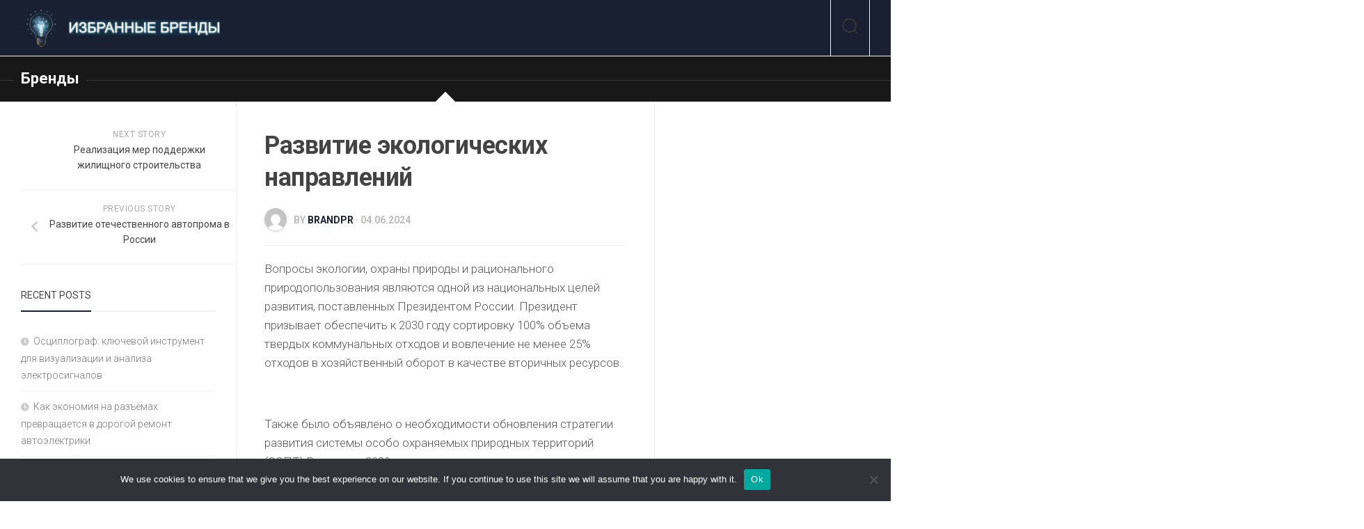

--- FILE ---
content_type: text/html; charset=UTF-8
request_url: https://fbranding.ru/202406/razvitie-ehkologicheskikh-napravlenijj-9w/
body_size: 18666
content:
<!DOCTYPE html> 
<html class="no-js" lang="ru-RU">

<head>
	<meta charset="UTF-8">
	<meta name="viewport" content="width=device-width, initial-scale=1.0">
	<link rel="profile" href="https://gmpg.org/xfn/11">
		
	<title>Развитие экологических направлений &#8211; Избранные бренды</title>
<meta name='robots' content='max-image-preview:large' />
	<style>img:is([sizes="auto" i], [sizes^="auto," i]) { contain-intrinsic-size: 3000px 1500px }</style>
	<script>document.documentElement.className = document.documentElement.className.replace("no-js","js");</script>
<link rel='dns-prefetch' href='//fonts.googleapis.com' />
<link rel="alternate" type="application/rss+xml" title="Избранные бренды &raquo; Feed" href="https://fbranding.ru/feed/" />
<link rel="alternate" type="application/rss+xml" title="Избранные бренды &raquo; Comments Feed" href="https://fbranding.ru/comments/feed/" />
<link rel="alternate" type="application/rss+xml" title="Избранные бренды &raquo; Развитие экологических направлений Comments Feed" href="https://fbranding.ru/202406/razvitie-ehkologicheskikh-napravlenijj-9w/feed/" />
<script type="text/javascript">
/* <![CDATA[ */
window._wpemojiSettings = {"baseUrl":"https:\/\/s.w.org\/images\/core\/emoji\/15.1.0\/72x72\/","ext":".png","svgUrl":"https:\/\/s.w.org\/images\/core\/emoji\/15.1.0\/svg\/","svgExt":".svg","source":{"concatemoji":"https:\/\/fbranding.ru\/wp-includes\/js\/wp-emoji-release.min.js?ver=6.8.1"}};
/*! This file is auto-generated */
!function(i,n){var o,s,e;function c(e){try{var t={supportTests:e,timestamp:(new Date).valueOf()};sessionStorage.setItem(o,JSON.stringify(t))}catch(e){}}function p(e,t,n){e.clearRect(0,0,e.canvas.width,e.canvas.height),e.fillText(t,0,0);var t=new Uint32Array(e.getImageData(0,0,e.canvas.width,e.canvas.height).data),r=(e.clearRect(0,0,e.canvas.width,e.canvas.height),e.fillText(n,0,0),new Uint32Array(e.getImageData(0,0,e.canvas.width,e.canvas.height).data));return t.every(function(e,t){return e===r[t]})}function u(e,t,n){switch(t){case"flag":return n(e,"\ud83c\udff3\ufe0f\u200d\u26a7\ufe0f","\ud83c\udff3\ufe0f\u200b\u26a7\ufe0f")?!1:!n(e,"\ud83c\uddfa\ud83c\uddf3","\ud83c\uddfa\u200b\ud83c\uddf3")&&!n(e,"\ud83c\udff4\udb40\udc67\udb40\udc62\udb40\udc65\udb40\udc6e\udb40\udc67\udb40\udc7f","\ud83c\udff4\u200b\udb40\udc67\u200b\udb40\udc62\u200b\udb40\udc65\u200b\udb40\udc6e\u200b\udb40\udc67\u200b\udb40\udc7f");case"emoji":return!n(e,"\ud83d\udc26\u200d\ud83d\udd25","\ud83d\udc26\u200b\ud83d\udd25")}return!1}function f(e,t,n){var r="undefined"!=typeof WorkerGlobalScope&&self instanceof WorkerGlobalScope?new OffscreenCanvas(300,150):i.createElement("canvas"),a=r.getContext("2d",{willReadFrequently:!0}),o=(a.textBaseline="top",a.font="600 32px Arial",{});return e.forEach(function(e){o[e]=t(a,e,n)}),o}function t(e){var t=i.createElement("script");t.src=e,t.defer=!0,i.head.appendChild(t)}"undefined"!=typeof Promise&&(o="wpEmojiSettingsSupports",s=["flag","emoji"],n.supports={everything:!0,everythingExceptFlag:!0},e=new Promise(function(e){i.addEventListener("DOMContentLoaded",e,{once:!0})}),new Promise(function(t){var n=function(){try{var e=JSON.parse(sessionStorage.getItem(o));if("object"==typeof e&&"number"==typeof e.timestamp&&(new Date).valueOf()<e.timestamp+604800&&"object"==typeof e.supportTests)return e.supportTests}catch(e){}return null}();if(!n){if("undefined"!=typeof Worker&&"undefined"!=typeof OffscreenCanvas&&"undefined"!=typeof URL&&URL.createObjectURL&&"undefined"!=typeof Blob)try{var e="postMessage("+f.toString()+"("+[JSON.stringify(s),u.toString(),p.toString()].join(",")+"));",r=new Blob([e],{type:"text/javascript"}),a=new Worker(URL.createObjectURL(r),{name:"wpTestEmojiSupports"});return void(a.onmessage=function(e){c(n=e.data),a.terminate(),t(n)})}catch(e){}c(n=f(s,u,p))}t(n)}).then(function(e){for(var t in e)n.supports[t]=e[t],n.supports.everything=n.supports.everything&&n.supports[t],"flag"!==t&&(n.supports.everythingExceptFlag=n.supports.everythingExceptFlag&&n.supports[t]);n.supports.everythingExceptFlag=n.supports.everythingExceptFlag&&!n.supports.flag,n.DOMReady=!1,n.readyCallback=function(){n.DOMReady=!0}}).then(function(){return e}).then(function(){var e;n.supports.everything||(n.readyCallback(),(e=n.source||{}).concatemoji?t(e.concatemoji):e.wpemoji&&e.twemoji&&(t(e.twemoji),t(e.wpemoji)))}))}((window,document),window._wpemojiSettings);
/* ]]> */
</script>
<style id='wp-emoji-styles-inline-css' type='text/css'>

	img.wp-smiley, img.emoji {
		display: inline !important;
		border: none !important;
		box-shadow: none !important;
		height: 1em !important;
		width: 1em !important;
		margin: 0 0.07em !important;
		vertical-align: -0.1em !important;
		background: none !important;
		padding: 0 !important;
	}
</style>
<link rel='stylesheet' id='wp-block-library-css' href='https://fbranding.ru/wp-includes/css/dist/block-library/style.min.css?ver=6.8.1' type='text/css' media='all' />
<style id='classic-theme-styles-inline-css' type='text/css'>
/*! This file is auto-generated */
.wp-block-button__link{color:#fff;background-color:#32373c;border-radius:9999px;box-shadow:none;text-decoration:none;padding:calc(.667em + 2px) calc(1.333em + 2px);font-size:1.125em}.wp-block-file__button{background:#32373c;color:#fff;text-decoration:none}
</style>
<style id='global-styles-inline-css' type='text/css'>
:root{--wp--preset--aspect-ratio--square: 1;--wp--preset--aspect-ratio--4-3: 4/3;--wp--preset--aspect-ratio--3-4: 3/4;--wp--preset--aspect-ratio--3-2: 3/2;--wp--preset--aspect-ratio--2-3: 2/3;--wp--preset--aspect-ratio--16-9: 16/9;--wp--preset--aspect-ratio--9-16: 9/16;--wp--preset--color--black: #000000;--wp--preset--color--cyan-bluish-gray: #abb8c3;--wp--preset--color--white: #ffffff;--wp--preset--color--pale-pink: #f78da7;--wp--preset--color--vivid-red: #cf2e2e;--wp--preset--color--luminous-vivid-orange: #ff6900;--wp--preset--color--luminous-vivid-amber: #fcb900;--wp--preset--color--light-green-cyan: #7bdcb5;--wp--preset--color--vivid-green-cyan: #00d084;--wp--preset--color--pale-cyan-blue: #8ed1fc;--wp--preset--color--vivid-cyan-blue: #0693e3;--wp--preset--color--vivid-purple: #9b51e0;--wp--preset--gradient--vivid-cyan-blue-to-vivid-purple: linear-gradient(135deg,rgba(6,147,227,1) 0%,rgb(155,81,224) 100%);--wp--preset--gradient--light-green-cyan-to-vivid-green-cyan: linear-gradient(135deg,rgb(122,220,180) 0%,rgb(0,208,130) 100%);--wp--preset--gradient--luminous-vivid-amber-to-luminous-vivid-orange: linear-gradient(135deg,rgba(252,185,0,1) 0%,rgba(255,105,0,1) 100%);--wp--preset--gradient--luminous-vivid-orange-to-vivid-red: linear-gradient(135deg,rgba(255,105,0,1) 0%,rgb(207,46,46) 100%);--wp--preset--gradient--very-light-gray-to-cyan-bluish-gray: linear-gradient(135deg,rgb(238,238,238) 0%,rgb(169,184,195) 100%);--wp--preset--gradient--cool-to-warm-spectrum: linear-gradient(135deg,rgb(74,234,220) 0%,rgb(151,120,209) 20%,rgb(207,42,186) 40%,rgb(238,44,130) 60%,rgb(251,105,98) 80%,rgb(254,248,76) 100%);--wp--preset--gradient--blush-light-purple: linear-gradient(135deg,rgb(255,206,236) 0%,rgb(152,150,240) 100%);--wp--preset--gradient--blush-bordeaux: linear-gradient(135deg,rgb(254,205,165) 0%,rgb(254,45,45) 50%,rgb(107,0,62) 100%);--wp--preset--gradient--luminous-dusk: linear-gradient(135deg,rgb(255,203,112) 0%,rgb(199,81,192) 50%,rgb(65,88,208) 100%);--wp--preset--gradient--pale-ocean: linear-gradient(135deg,rgb(255,245,203) 0%,rgb(182,227,212) 50%,rgb(51,167,181) 100%);--wp--preset--gradient--electric-grass: linear-gradient(135deg,rgb(202,248,128) 0%,rgb(113,206,126) 100%);--wp--preset--gradient--midnight: linear-gradient(135deg,rgb(2,3,129) 0%,rgb(40,116,252) 100%);--wp--preset--font-size--small: 13px;--wp--preset--font-size--medium: 20px;--wp--preset--font-size--large: 36px;--wp--preset--font-size--x-large: 42px;--wp--preset--spacing--20: 0.44rem;--wp--preset--spacing--30: 0.67rem;--wp--preset--spacing--40: 1rem;--wp--preset--spacing--50: 1.5rem;--wp--preset--spacing--60: 2.25rem;--wp--preset--spacing--70: 3.38rem;--wp--preset--spacing--80: 5.06rem;--wp--preset--shadow--natural: 6px 6px 9px rgba(0, 0, 0, 0.2);--wp--preset--shadow--deep: 12px 12px 50px rgba(0, 0, 0, 0.4);--wp--preset--shadow--sharp: 6px 6px 0px rgba(0, 0, 0, 0.2);--wp--preset--shadow--outlined: 6px 6px 0px -3px rgba(255, 255, 255, 1), 6px 6px rgba(0, 0, 0, 1);--wp--preset--shadow--crisp: 6px 6px 0px rgba(0, 0, 0, 1);}:where(.is-layout-flex){gap: 0.5em;}:where(.is-layout-grid){gap: 0.5em;}body .is-layout-flex{display: flex;}.is-layout-flex{flex-wrap: wrap;align-items: center;}.is-layout-flex > :is(*, div){margin: 0;}body .is-layout-grid{display: grid;}.is-layout-grid > :is(*, div){margin: 0;}:where(.wp-block-columns.is-layout-flex){gap: 2em;}:where(.wp-block-columns.is-layout-grid){gap: 2em;}:where(.wp-block-post-template.is-layout-flex){gap: 1.25em;}:where(.wp-block-post-template.is-layout-grid){gap: 1.25em;}.has-black-color{color: var(--wp--preset--color--black) !important;}.has-cyan-bluish-gray-color{color: var(--wp--preset--color--cyan-bluish-gray) !important;}.has-white-color{color: var(--wp--preset--color--white) !important;}.has-pale-pink-color{color: var(--wp--preset--color--pale-pink) !important;}.has-vivid-red-color{color: var(--wp--preset--color--vivid-red) !important;}.has-luminous-vivid-orange-color{color: var(--wp--preset--color--luminous-vivid-orange) !important;}.has-luminous-vivid-amber-color{color: var(--wp--preset--color--luminous-vivid-amber) !important;}.has-light-green-cyan-color{color: var(--wp--preset--color--light-green-cyan) !important;}.has-vivid-green-cyan-color{color: var(--wp--preset--color--vivid-green-cyan) !important;}.has-pale-cyan-blue-color{color: var(--wp--preset--color--pale-cyan-blue) !important;}.has-vivid-cyan-blue-color{color: var(--wp--preset--color--vivid-cyan-blue) !important;}.has-vivid-purple-color{color: var(--wp--preset--color--vivid-purple) !important;}.has-black-background-color{background-color: var(--wp--preset--color--black) !important;}.has-cyan-bluish-gray-background-color{background-color: var(--wp--preset--color--cyan-bluish-gray) !important;}.has-white-background-color{background-color: var(--wp--preset--color--white) !important;}.has-pale-pink-background-color{background-color: var(--wp--preset--color--pale-pink) !important;}.has-vivid-red-background-color{background-color: var(--wp--preset--color--vivid-red) !important;}.has-luminous-vivid-orange-background-color{background-color: var(--wp--preset--color--luminous-vivid-orange) !important;}.has-luminous-vivid-amber-background-color{background-color: var(--wp--preset--color--luminous-vivid-amber) !important;}.has-light-green-cyan-background-color{background-color: var(--wp--preset--color--light-green-cyan) !important;}.has-vivid-green-cyan-background-color{background-color: var(--wp--preset--color--vivid-green-cyan) !important;}.has-pale-cyan-blue-background-color{background-color: var(--wp--preset--color--pale-cyan-blue) !important;}.has-vivid-cyan-blue-background-color{background-color: var(--wp--preset--color--vivid-cyan-blue) !important;}.has-vivid-purple-background-color{background-color: var(--wp--preset--color--vivid-purple) !important;}.has-black-border-color{border-color: var(--wp--preset--color--black) !important;}.has-cyan-bluish-gray-border-color{border-color: var(--wp--preset--color--cyan-bluish-gray) !important;}.has-white-border-color{border-color: var(--wp--preset--color--white) !important;}.has-pale-pink-border-color{border-color: var(--wp--preset--color--pale-pink) !important;}.has-vivid-red-border-color{border-color: var(--wp--preset--color--vivid-red) !important;}.has-luminous-vivid-orange-border-color{border-color: var(--wp--preset--color--luminous-vivid-orange) !important;}.has-luminous-vivid-amber-border-color{border-color: var(--wp--preset--color--luminous-vivid-amber) !important;}.has-light-green-cyan-border-color{border-color: var(--wp--preset--color--light-green-cyan) !important;}.has-vivid-green-cyan-border-color{border-color: var(--wp--preset--color--vivid-green-cyan) !important;}.has-pale-cyan-blue-border-color{border-color: var(--wp--preset--color--pale-cyan-blue) !important;}.has-vivid-cyan-blue-border-color{border-color: var(--wp--preset--color--vivid-cyan-blue) !important;}.has-vivid-purple-border-color{border-color: var(--wp--preset--color--vivid-purple) !important;}.has-vivid-cyan-blue-to-vivid-purple-gradient-background{background: var(--wp--preset--gradient--vivid-cyan-blue-to-vivid-purple) !important;}.has-light-green-cyan-to-vivid-green-cyan-gradient-background{background: var(--wp--preset--gradient--light-green-cyan-to-vivid-green-cyan) !important;}.has-luminous-vivid-amber-to-luminous-vivid-orange-gradient-background{background: var(--wp--preset--gradient--luminous-vivid-amber-to-luminous-vivid-orange) !important;}.has-luminous-vivid-orange-to-vivid-red-gradient-background{background: var(--wp--preset--gradient--luminous-vivid-orange-to-vivid-red) !important;}.has-very-light-gray-to-cyan-bluish-gray-gradient-background{background: var(--wp--preset--gradient--very-light-gray-to-cyan-bluish-gray) !important;}.has-cool-to-warm-spectrum-gradient-background{background: var(--wp--preset--gradient--cool-to-warm-spectrum) !important;}.has-blush-light-purple-gradient-background{background: var(--wp--preset--gradient--blush-light-purple) !important;}.has-blush-bordeaux-gradient-background{background: var(--wp--preset--gradient--blush-bordeaux) !important;}.has-luminous-dusk-gradient-background{background: var(--wp--preset--gradient--luminous-dusk) !important;}.has-pale-ocean-gradient-background{background: var(--wp--preset--gradient--pale-ocean) !important;}.has-electric-grass-gradient-background{background: var(--wp--preset--gradient--electric-grass) !important;}.has-midnight-gradient-background{background: var(--wp--preset--gradient--midnight) !important;}.has-small-font-size{font-size: var(--wp--preset--font-size--small) !important;}.has-medium-font-size{font-size: var(--wp--preset--font-size--medium) !important;}.has-large-font-size{font-size: var(--wp--preset--font-size--large) !important;}.has-x-large-font-size{font-size: var(--wp--preset--font-size--x-large) !important;}
:where(.wp-block-post-template.is-layout-flex){gap: 1.25em;}:where(.wp-block-post-template.is-layout-grid){gap: 1.25em;}
:where(.wp-block-columns.is-layout-flex){gap: 2em;}:where(.wp-block-columns.is-layout-grid){gap: 2em;}
:root :where(.wp-block-pullquote){font-size: 1.5em;line-height: 1.6;}
</style>
<link rel='stylesheet' id='custom-comments-css-css' href='https://fbranding.ru/wp-content/plugins/bka-single/asset/styles.css?ver=6.8.1' type='text/css' media='all' />
<link rel='stylesheet' id='cookie-notice-front-css' href='https://fbranding.ru/wp-content/plugins/cookie-notice/css/front.min.css?ver=2.4.16' type='text/css' media='all' />
<link rel='stylesheet' id='featureon-style-css' href='https://fbranding.ru/wp-content/themes/featureon/style.css?ver=6.8.1' type='text/css' media='all' />
<style id='featureon-style-inline-css' type='text/css'>
body { font-family: "Roboto", Arial, sans-serif; }
.site-title a, .site-description { color: #blank; }

</style>
<link rel='stylesheet' id='featureon-responsive-css' href='https://fbranding.ru/wp-content/themes/featureon/responsive.css?ver=6.8.1' type='text/css' media='all' />
<link rel='stylesheet' id='featureon-font-awesome-css' href='https://fbranding.ru/wp-content/themes/featureon/fonts/all.min.css?ver=6.8.1' type='text/css' media='all' />
<link rel='stylesheet' id='roboto-css' href='//fonts.googleapis.com/css?family=Roboto%3A400%2C300italic%2C300%2C400italic%2C700&#038;subset=latin%2Clatin-ext&#038;ver=6.8.1' type='text/css' media='all' />
<script type="text/javascript" id="cookie-notice-front-js-before">
/* <![CDATA[ */
var cnArgs = {"ajaxUrl":"https:\/\/fbranding.ru\/wp-admin\/admin-ajax.php","nonce":"44f2e89d0c","hideEffect":"fade","position":"bottom","onScroll":false,"onScrollOffset":100,"onClick":false,"cookieName":"cookie_notice_accepted","cookieTime":2592000,"cookieTimeRejected":2592000,"globalCookie":false,"redirection":false,"cache":false,"revokeCookies":false,"revokeCookiesOpt":"automatic"};
/* ]]> */
</script>
<script type="text/javascript" src="https://fbranding.ru/wp-content/plugins/cookie-notice/js/front.min.js?ver=2.4.16" id="cookie-notice-front-js"></script>
<script type="text/javascript" src="https://fbranding.ru/wp-includes/js/jquery/jquery.min.js?ver=3.7.1" id="jquery-core-js"></script>
<script type="text/javascript" src="https://fbranding.ru/wp-includes/js/jquery/jquery-migrate.min.js?ver=3.4.1" id="jquery-migrate-js"></script>
<script type="text/javascript" src="https://fbranding.ru/wp-content/themes/featureon/js/jquery.flexslider.min.js?ver=6.8.1" id="featureon-flexslider-js"></script>
<link rel="https://api.w.org/" href="https://fbranding.ru/wp-json/" /><link rel="alternate" title="JSON" type="application/json" href="https://fbranding.ru/wp-json/wp/v2/posts/20653" /><link rel="EditURI" type="application/rsd+xml" title="RSD" href="https://fbranding.ru/xmlrpc.php?rsd" />
<meta name="generator" content="WordPress 6.8.1" />
<link rel="canonical" href="https://fbranding.ru/202406/razvitie-ehkologicheskikh-napravlenijj-9w/" />
<link rel='shortlink' href='https://fbranding.ru/?p=20653' />
<link rel="alternate" title="oEmbed (JSON)" type="application/json+oembed" href="https://fbranding.ru/wp-json/oembed/1.0/embed?url=https%3A%2F%2Ffbranding.ru%2F202406%2Frazvitie-ehkologicheskikh-napravlenijj-9w%2F" />
<meta name="description" content="Вопросы экологии, охраны природы и рационального природопользования являются одной из национальных целей развития, поставленных Президентом России. "><link rel="icon" href="https://fbranding.ru/wp-content/uploads/2023/06/cropped-fbranding-32x32.png" sizes="32x32" />
<link rel="icon" href="https://fbranding.ru/wp-content/uploads/2023/06/cropped-fbranding-192x192.png" sizes="192x192" />
<link rel="apple-touch-icon" href="https://fbranding.ru/wp-content/uploads/2023/06/cropped-fbranding-180x180.png" />
<meta name="msapplication-TileImage" content="https://fbranding.ru/wp-content/uploads/2023/06/cropped-fbranding-270x270.png" />
<style id="kirki-inline-styles"></style><link rel="apple-touch-icon" sizes="180x180" href="/apple-touch-icon.png">
<link rel="icon" type="image/png" sizes="32x32" href="/favicon-32x32.png">
<link rel="icon" type="image/png" sizes="16x16" href="/favicon-16x16.png">
<link rel="manifest" href="/site.webmanifest">
<link rel="mask-icon" href="/safari-pinned-tab.svg" color="#5bbad5">
<meta name="msapplication-TileColor" content="#da532c">
<meta name="theme-color" content="#ffffff">
</head>

<body class="wp-singular post-template-default single single-post postid-20653 single-format-standard wp-custom-logo wp-theme-featureon cookies-not-set col-3cm full-width">


<a class="skip-link screen-reader-text" href="#page">Skip to content</a>

<div id="wrapper">

	<header id="header" class="group">
		
				
				
				
		<div id="header-top" class="group">
		
			<div class="container group">
				<div class="group pad">
					<p class="site-title"><a href="https://fbranding.ru/" rel="home"><img src="https://fbranding.ru/wp-content/uploads/2023/06/fbranding-.png" alt="Избранные бренды"></a></p>
									</div><!--/.pad-->
				
								
									<ul class="social-links"></ul>													<div class="search-trap-focus">
						<button class="toggle-search">
							<svg class="svg-icon" id="svg-search" aria-hidden="true" role="img" focusable="false" xmlns="http://www.w3.org/2000/svg" width="23" height="23" viewBox="0 0 23 23"><path d="M38.710696,48.0601792 L43,52.3494831 L41.3494831,54 L37.0601792,49.710696 C35.2632422,51.1481185 32.9839107,52.0076499 30.5038249,52.0076499 C24.7027226,52.0076499 20,47.3049272 20,41.5038249 C20,35.7027226 24.7027226,31 30.5038249,31 C36.3049272,31 41.0076499,35.7027226 41.0076499,41.5038249 C41.0076499,43.9839107 40.1481185,46.2632422 38.710696,48.0601792 Z M36.3875844,47.1716785 C37.8030221,45.7026647 38.6734666,43.7048964 38.6734666,41.5038249 C38.6734666,36.9918565 35.0157934,33.3341833 30.5038249,33.3341833 C25.9918565,33.3341833 22.3341833,36.9918565 22.3341833,41.5038249 C22.3341833,46.0157934 25.9918565,49.6734666 30.5038249,49.6734666 C32.7048964,49.6734666 34.7026647,48.8030221 36.1716785,47.3875844 C36.2023931,47.347638 36.2360451,47.3092237 36.2726343,47.2726343 C36.3092237,47.2360451 36.347638,47.2023931 36.3875844,47.1716785 Z" transform="translate(-20 -31)"></path></svg>
							<svg class="svg-icon" id="svg-close" aria-hidden="true" role="img" focusable="false" xmlns="http://www.w3.org/2000/svg" width="23" height="23" viewBox="0 0 16 16"><polygon fill="" fill-rule="evenodd" points="6.852 7.649 .399 1.195 1.445 .149 7.899 6.602 14.352 .149 15.399 1.195 8.945 7.649 15.399 14.102 14.352 15.149 7.899 8.695 1.445 15.149 .399 14.102"></polygon></svg>
						</button>
						<div class="search-expand">
							<div class="search-expand-inner">
								<form method="get" class="searchform themeform" action="https://fbranding.ru/">
	<div>
		<input type="text" class="search" name="s" onblur="if(this.value=='')this.value='To search type and hit enter';" onfocus="if(this.value=='To search type and hit enter')this.value='';" value="To search type and hit enter" />
	</div>
</form>							</div>
						</div>
					</div>
					
				
			</div><!--/.container-->
		
		</div><!--/#header-top-->
		
		<div id="header-sticky">
			<div id="header-bottom" class="group">
				<div class="container group">
					<div class="group pad">
											</div><!--/.pad-->
				</div><!--/.container-->
			</div><!--/#header-bottom-->
		</div><!--/#header-sticky-->
		
	</header><!--/#header-->
<div id="subheader" class="group">

	<div class="page-title group">
	<div class="container pad">
	
			<h2><strong><a href="https://fbranding.ru/category/brands/" rel="category tag">Бренды</a></strong></h2>
		
		
	</div>
</div><!--/.page-title-->	
	<div class="image-container">
			</div>
	
</div><!--/#subheader-->

<div id="page">
	<div class="container">
		<div class="main">
			<div class="main-inner group">

				<div class="content no-thumbnail">
					<div class="bigpad group">

													<article class="post-20653 post type-post status-publish format-standard hentry category-brands tag-ekologiya">	
								<div class="post-inner group">
									
									<h1 class="post-title ontop">Развитие экологических направлений</h1>
									<p class="post-byline"><img alt='' src='https://secure.gravatar.com/avatar/497f9ba82fd185dda09d2d58a01a4f1c4287c60fe7028cc062728b132fba0e73?s=64&#038;d=mm&#038;r=g' srcset='https://secure.gravatar.com/avatar/497f9ba82fd185dda09d2d58a01a4f1c4287c60fe7028cc062728b132fba0e73?s=128&#038;d=mm&#038;r=g 2x' class='avatar avatar-64 photo' height='64' width='64' decoding='async'/>by <a href="https://fbranding.ru/author/brandpr/" title="Posts by Brandpr" rel="author">Brandpr</a> &middot; 04.06.2024</p>
									
																		
									<div class="clear"></div>
									
									<div class="entry themeform">	
										<div class="entry-inner">
											<div id='body_221482_miss_1'></div> <p class="ql-align-justify">	Вопросы экологии, охраны природы и рационального природопользования являются одной из национальных целей развития, поставленных Президентом России. Президент призывает обеспечить к 2030 году сортировку 100% объема твердых коммунальных отходов и вовлечение не менее 25% отходов в хозяйственный оборот в качестве вторичных ресурсов.</p><p class="ql-align-justify">	&nbsp;</p><p class="ql-align-justify">	Также было объявлено о необходимости обновления стратегии развития системы особо охраняемых природных территорий (ООПТ) России до 2030 года в соответствии с национальными целями и новыми указами президента. Эта работа будет осуществляться ВНИИ «Экология» при научном сопровождении единого научного центра Минприроды России.</p><p class="ql-align-justify">	&nbsp;</p><p class="ql-align-justify">	Развитие экологической сферы также является приоритетом развития и будет осуществляться через национальный проект «Экологическое благополучие». Этот проект предусматривает сохранение лесов, экологическое разнообразие, устойчивое развитие особых районов природных территорий и создание условий для экологического туризма в национальных парках.</p><p class="ql-align-justify">	&nbsp;</p><p class="ql-align-justify">	Другие меры, принимаемые в России в области экологии, включают утилизацию затонувших судов в Сахалинской области, снижение количества пыли в Южно-Сахалинске благодаря программе по газификации и проведение масштабной газификации в регионе совместно с «Газпромом». Программа газификации позволяет подключать все больше населенных пунктов к экологически чистому топливу.</p><p class="ql-align-justify">	&nbsp;</p><p class="ql-align-justify">	- «Развитие экологических направлений является одним из приоритетов развития в России и включает в себя ряд мер по сохранению природы, устойчивому развитию и рациональному природопользованию. Это способствует созданию зеленой экономики, повышению качества жизни населения, уменьшению загрязнения окружающей среды и борьбе с изменением климата», - отмечает эксперт Среднерусского института управления – филиала РАНХиГС Татьяна Власова.&nbsp;</p><p><br></p>
    <p>Комментариев пока нет.</p>
<h4>Прочтите также:</h4><ul><li><a href="https://fbranding.ru/202404/publikaciya-blagodarya-transportnym-postavkam-za-schjot-special-uu/">Благодаря транспортным поставкам за счёт специальных казначейских кредитов в регионы России уже прибыли более 5,5 тыс. автобусов</a></li><li><a href="https://fbranding.ru/202405/v-rossii-poyavitsya-den-matematika-sb3o/">В России появится День математика</a></li><li><a href="https://fbranding.ru/202404/novost-shans-peresdat-egeh-cq6w/">Шанс пересдать ЕГЭ</a></li><li><a href="https://fbranding.ru/202406/luchshie-praktiki-obedinit-novyjj-nacproekt-semya-67/">Лучшие практики объединит новый нацпроект «Семья» </a></li><li><a href="https://fbranding.ru/202405/statya-realizaciya-nacproekta-prodolzhitelnaya-i-aktivna-9m/">Реализация нацпроекта «Продолжительная и активная жизнь» - путь к народосбережению как одной из основ программы развития России</a></li></ul><h4>Это интересно:</h4><ul><li><a href="https://fbranding.ru/202412/ehkspert-prezidentskojj-akademii-v-sankt-peterburg-vp93/">Светлана Филтиева сказал, что улучшенная транспортная инфраструктура способствует развитию?</a></li></ul>																					</div>
										<div class="clear"></div>
										<p class="post-tags"><span>Tags:</span> <a href="https://fbranding.ru/tag/ekologiya/" rel="tag">экология</a></p>																				
									</div><!--/.entry-->
									
								</div><!--/.post-inner-->	
							</article><!--/.post-->				
												
						<div class="clear"></div>

												
								
						

<h4 class="heading">
	<i class="fas fa-hand-point-right"></i>You may also like...</h4>

<ul class="related-posts group">
	
		<li class="related post-hover">
		<article class="post-82265 post type-post status-publish format-standard hentry category-brands">

			<div class="post-thumbnail">
				<a href="https://fbranding.ru/202510/gosprogramma-razvitiya-fizkultury-i-sporta-ispolnena-bol-b0s/">
											<img src="https://fbranding.ru/wp-content/themes/featureon/img/thumb-medium.png" alt="Госпрограмма развития физкультуры и спорта исполнена более чем на 99%" />
																								</a>
									<a class="post-comments" href="https://fbranding.ru/202510/gosprogramma-razvitiya-fizkultury-i-sporta-ispolnena-bol-b0s/#respond"><span><i class="fas fa-comments"></i>0</span></a>
							</div><!--/.post-thumbnail-->
			
			<div class="related-inner">
				
				<h4 class="post-title">
					<a href="https://fbranding.ru/202510/gosprogramma-razvitiya-fizkultury-i-sporta-ispolnena-bol-b0s/" rel="bookmark">Госпрограмма развития физкультуры и спорта исполнена более чем на 99%</a>
				</h4><!--/.post-title-->
							
			</div><!--/.related-inner-->

		</article>
	</li><!--/.related-->
		<li class="related post-hover">
		<article class="post-58064 post type-post status-publish format-standard hentry category-brands tag-pirogovskij-universitet tag-rnimu">

			<div class="post-thumbnail">
				<a href="https://fbranding.ru/202506/5978816-studenty-magistratury-medicinskie-nejjrotekhnologii-pirogovskog-st1s/">
											<img src="https://fbranding.ru/wp-content/themes/featureon/img/thumb-medium.png" alt="Студенты магистратуры «Медицинские нейротехнологии» Пироговского Университета посетили учебную базу в комплексе «Конаково», расположенном на берегу Волги" />
																								</a>
									<a class="post-comments" href="https://fbranding.ru/202506/5978816-studenty-magistratury-medicinskie-nejjrotekhnologii-pirogovskog-st1s/#respond"><span><i class="fas fa-comments"></i>0</span></a>
							</div><!--/.post-thumbnail-->
			
			<div class="related-inner">
				
				<h4 class="post-title">
					<a href="https://fbranding.ru/202506/5978816-studenty-magistratury-medicinskie-nejjrotekhnologii-pirogovskog-st1s/" rel="bookmark">Студенты магистратуры «Медицинские нейротехнологии» Пироговского Университета посетили учебную базу в комплексе «Конаково», расположенном на берегу Волги</a>
				</h4><!--/.post-title-->
							
			</div><!--/.related-inner-->

		</article>
	</li><!--/.related-->
		<li class="related post-hover">
		<article class="post-82491 post type-post status-publish format-standard hentry category-brands">

			<div class="post-thumbnail">
				<a href="https://fbranding.ru/202510/3151147-nvidia-dgx-spark-pochemu-ehkspert-stanislav-kondrash-3403/">
											<img src="https://fbranding.ru/wp-content/themes/featureon/img/thumb-medium.png" alt="Nvidia DGX Spark: почему эксперт Станислав Кондрашов видит в нем потенциал для РФ" />
																								</a>
									<a class="post-comments" href="https://fbranding.ru/202510/3151147-nvidia-dgx-spark-pochemu-ehkspert-stanislav-kondrash-3403/#respond"><span><i class="fas fa-comments"></i>0</span></a>
							</div><!--/.post-thumbnail-->
			
			<div class="related-inner">
				
				<h4 class="post-title">
					<a href="https://fbranding.ru/202510/3151147-nvidia-dgx-spark-pochemu-ehkspert-stanislav-kondrash-3403/" rel="bookmark">Nvidia DGX Spark: почему эксперт Станислав Кондрашов видит в нем потенциал для РФ</a>
				</h4><!--/.post-title-->
							
			</div><!--/.related-inner-->

		</article>
	</li><!--/.related-->
		
</ul><!--/.post-related-->

		
						
<div id="comments" class="themeform">
	
	
					<!-- comments open, no comments -->
			
		
		<div id="respond" class="comment-respond">
		<h3 id="reply-title" class="comment-reply-title">Leave a Reply <small><a rel="nofollow" id="cancel-comment-reply-link" href="/202406/razvitie-ehkologicheskikh-napravlenijj-9w/#respond" style="display:none;">Cancel reply</a></small></h3><form action="https://fbranding.ru/wp-comments-post.php" method="post" id="commentform" class="comment-form"><p class="comment-notes"><span id="email-notes">Your email address will not be published.</span> <span class="required-field-message">Required fields are marked <span class="required">*</span></span></p><p class="comment-form-comment"><label for="comment">Comment <span class="required">*</span></label> <textarea autocomplete="new-password"  id="a673a2d32a"  name="a673a2d32a"   cols="45" rows="8" maxlength="65525" required="required"></textarea><textarea id="comment" aria-label="hp-comment" aria-hidden="true" name="comment" autocomplete="new-password" style="padding:0 !important;clip:rect(1px, 1px, 1px, 1px) !important;position:absolute !important;white-space:nowrap !important;height:1px !important;width:1px !important;overflow:hidden !important;" tabindex="-1"></textarea><script data-noptimize>document.getElementById("comment").setAttribute( "id", "ae1335d3258334d4c08cf7d67b06d2d6" );document.getElementById("a673a2d32a").setAttribute( "id", "comment" );</script></p><p class="comment-form-author"><label for="author">Name <span class="required">*</span></label> <input id="author" name="author" type="text" value="" size="30" maxlength="245" autocomplete="name" required="required" /></p>
<p class="comment-form-email"><label for="email">Email <span class="required">*</span></label> <input id="email" name="email" type="text" value="" size="30" maxlength="100" aria-describedby="email-notes" autocomplete="email" required="required" /></p>
<p class="comment-form-url"><label for="url">Website</label> <input id="url" name="url" type="text" value="" size="30" maxlength="200" autocomplete="url" /></p>
<p class="comment-form-cookies-consent"><input id="wp-comment-cookies-consent" name="wp-comment-cookies-consent" type="checkbox" value="yes" /> <label for="wp-comment-cookies-consent">Save my name, email, and website in this browser for the next time I comment.</label></p>
<p class="form-submit"><input name="submit" type="submit" id="submit" class="submit" value="Post Comment" /> <input type='hidden' name='comment_post_ID' value='20653' id='comment_post_ID' />
<input type='hidden' name='comment_parent' id='comment_parent' value='0' />
</p></form>	</div><!-- #respond -->
	
</div><!--/#comments-->						
					</div><!--/.bigpad-->	
				</div><!--/.content-->

					
	<div class="sidebar s1">
		
		<a class="sidebar-toggle" title="Expand Sidebar"><i class="fa icon-sidebar-toggle"></i></a>
		
		<div class="sidebar-content">
			
				<ul class="post-nav group">
		<li class="next"><a href="https://fbranding.ru/202406/realizaciya-mer-podderzhki-zhilishhnogo-stroitelstva-r0/" rel="next"><i class="fas fa-chevron-right"></i><strong>Next story</strong> <span>Реализация мер поддержки жилищного строительства</span></a></li>
		<li class="previous"><a href="https://fbranding.ru/202406/454781-razvitie-otechestvennogo-avtoproma-v-rossii-67/" rel="prev"><i class="fas fa-chevron-left"></i><strong>Previous story</strong> <span>Развитие отечественного автопрома в России</span></a></li>
	</ul>
			
						
			
		<div id="recent-posts-1" class="widget widget_recent_entries">
		<h3 class="group"><span>Recent Posts</span></h3>
		<ul>
											<li>
					<a href="https://fbranding.ru/202601/9737416-oscillograf-klyuchevojj-instrument-dlya-vizualizacii-i-analiz-0ui/">Осциллограф: ключевой инструмент для визуализации и анализа электросигналов</a>
									</li>
											<li>
					<a href="https://fbranding.ru/202601/kak-ekonomiya-na-razjomakh-prevrashhaetsya-v-dorogojj-remont-avto-du9/">Как экономия на разъёмах превращается в дорогой ремонт автоэлектрики</a>
									</li>
											<li>
					<a href="https://fbranding.ru/202601/kalibrovochnye-giri-m-kg-tochnost-n-2845f/">Калибровочные гири М1-20 кг: точность, надежность и метрологическая гарантия от производителя</a>
									</li>
											<li>
					<a href="https://fbranding.ru/202601/publikaciya-metallicheskaya-furnitura-i-detali-na-zakaz-kzm/">Металлическая фурнитура и детали на заказ — опыт ООО «КАВЕРИ»</a>
									</li>
											<li>
					<a href="https://fbranding.ru/202601/marat-basharov-i-mihail-shahnazarov-poradujut-zritelej-na-vechere-jumora-v-luchshem-vide-v-cdl/">Марат Башаров и Михаил Шахназаров порадуют зрителей на вечере юмора &#8220;В лучшем виде!&#8221; в ЦДЛ</a>
									</li>
					</ul>

		</div><div id="categories-1" class="widget widget_categories"><h3 class="group"><span>Categories</span></h3>
			<ul>
					<li class="cat-item cat-item-8"><a href="https://fbranding.ru/category/analizy-trendov/">Анализы трендов</a>
</li>
	<li class="cat-item cat-item-10"><a href="https://fbranding.ru/category/anonsy/">Анонсы</a>
</li>
	<li class="cat-item cat-item-1"><a href="https://fbranding.ru/category/brands/">Бренды</a>
</li>
	<li class="cat-item cat-item-2"><a href="https://fbranding.ru/category/intervju/">Интервью</a>
</li>
	<li class="cat-item cat-item-4"><a href="https://fbranding.ru/category/kampanii-i-akcii/">Кампании и акции</a>
</li>
	<li class="cat-item cat-item-3"><a href="https://fbranding.ru/category/novinki-i-obzory/">Новинки и обзоры</a>
</li>
	<li class="cat-item cat-item-6"><a href="https://fbranding.ru/category/resheniya-dlya-biznesa/">Решения для бизнеса</a>
</li>
	<li class="cat-item cat-item-5"><a href="https://fbranding.ru/category/sobytiya-i-meropriyatiya/">События и мероприятия</a>
</li>
	<li class="cat-item cat-item-7"><a href="https://fbranding.ru/category/ekspertnye-mneniya/">Экспертные мнения</a>
</li>
			</ul>

			</div><div id="tag_cloud-1" class="widget widget_tag_cloud"><h3 class="group"><span>Tags</span></h3><div class="tagcloud"><a href="https://fbranding.ru/tag/banki/" class="tag-cloud-link tag-link-44 tag-link-position-1" style="font-size: 8.2896551724138pt;" aria-label="#банки (260 items)">#банки</a>
<a href="https://fbranding.ru/tag/rejting/" class="tag-cloud-link tag-link-11817 tag-link-position-2" style="font-size: 8.6758620689655pt;" aria-label="#рейтинг (290 items)">#рейтинг</a>
<a href="https://fbranding.ru/tag/rubl/" class="tag-cloud-link tag-link-610 tag-link-position-3" style="font-size: 8pt;" aria-label=" #рубль (242 items)"> #рубль</a>
<a href="https://fbranding.ru/tag/4g/" class="tag-cloud-link tag-link-2769 tag-link-position-4" style="font-size: 9.6413793103448pt;" aria-label=" 4G (359 items)"> 4G</a>
<a href="https://fbranding.ru/tag/lte/" class="tag-cloud-link tag-link-2778 tag-link-position-5" style="font-size: 9.5448275862069pt;" aria-label=" LTE (357 items)"> LTE</a>
<a href="https://fbranding.ru/tag/lte/" class="tag-cloud-link tag-link-2793 tag-link-position-6" style="font-size: 8.9655172413793pt;" aria-label="LTE (310 items)">LTE</a>
<a href="https://fbranding.ru/tag/stanislav-kondrashov/" class="tag-cloud-link tag-link-3159 tag-link-position-7" style="font-size: 11.572413793103pt;" aria-label="Stanislav Kondrashov (574 items)">Stanislav Kondrashov</a>
<a href="https://fbranding.ru/tag/telf-ag/" class="tag-cloud-link tag-link-3157 tag-link-position-8" style="font-size: 13.793103448276pt;" aria-label="Telf Ag (980 items)">Telf Ag</a>
<a href="https://fbranding.ru/tag/guap/" class="tag-cloud-link tag-link-10348 tag-link-position-9" style="font-size: 13.6pt;" aria-label=" ГУАП (930 items)"> ГУАП</a>
<a href="https://fbranding.ru/tag/issledovaniya/" class="tag-cloud-link tag-link-63 tag-link-position-10" style="font-size: 15.434482758621pt;" aria-label=" Исследования (1,438 items)"> Исследования</a>
<a href="https://fbranding.ru/tag/issledovaniya/" class="tag-cloud-link tag-link-104 tag-link-position-11" style="font-size: 10.027586206897pt;" aria-label="Исследования (396 items)">Исследования</a>
<a href="https://fbranding.ru/tag/kondrashov/" class="tag-cloud-link tag-link-14423 tag-link-position-12" style="font-size: 11.862068965517pt;" aria-label="Кондрашов (612 items)">Кондрашов</a>
<a href="https://fbranding.ru/tag/pirogovskij-universitet/" class="tag-cloud-link tag-link-19846 tag-link-position-13" style="font-size: 21.903448275862pt;" aria-label="Пироговский Университет (6,799 items)">Пироговский Университет</a>
<a href="https://fbranding.ru/tag/rnimu/" class="tag-cloud-link tag-link-19845 tag-link-position-14" style="font-size: 22pt;" aria-label="РНИМУ (6,841 items)">РНИМУ</a>
<a href="https://fbranding.ru/tag/regiony/" class="tag-cloud-link tag-link-70 tag-link-position-15" style="font-size: 8.9655172413793pt;" aria-label=" Регионы (308 items)"> Регионы</a>
<a href="https://fbranding.ru/tag/rossiya/" class="tag-cloud-link tag-link-188 tag-link-position-16" style="font-size: 11.862068965517pt;" aria-label=" Россия (616 items)"> Россия</a>
<a href="https://fbranding.ru/tag/spbpu/" class="tag-cloud-link tag-link-531 tag-link-position-17" style="font-size: 13.503448275862pt;" aria-label="СПбПУ (920 items)">СПбПУ</a>
<a href="https://fbranding.ru/tag/stanislav/" class="tag-cloud-link tag-link-14422 tag-link-position-18" style="font-size: 13.213793103448pt;" aria-label="Станислав (857 items)">Станислав</a>
<a href="https://fbranding.ru/tag/tekhnologii/" class="tag-cloud-link tag-link-5028 tag-link-position-19" style="font-size: 9.1586206896552pt;" aria-label="Технологии (319 items)">Технологии</a>
<a href="https://fbranding.ru/tag/aviaciya/" class="tag-cloud-link tag-link-978 tag-link-position-20" style="font-size: 10.31724137931pt;" aria-label=" авиация (427 items)"> авиация</a>
<a href="https://fbranding.ru/tag/analitika/" class="tag-cloud-link tag-link-1215 tag-link-position-21" style="font-size: 14.372413793103pt;" aria-label=" аналитика (1,117 items)"> аналитика</a>
<a href="https://fbranding.ru/tag/biznes/" class="tag-cloud-link tag-link-336 tag-link-position-22" style="font-size: 11.475862068966pt;" aria-label=" бизнес (555 items)"> бизнес</a>
<a href="https://fbranding.ru/tag/god/" class="tag-cloud-link tag-link-16804 tag-link-position-23" style="font-size: 9.5448275862069pt;" aria-label="год (353 items)">год</a>
<a href="https://fbranding.ru/tag/dalnevostochnyjj-bank/" class="tag-cloud-link tag-link-423 tag-link-position-24" style="font-size: 9.0620689655172pt;" aria-label="дальневосточный банк (312 items)">дальневосточный банк</a>
<a href="https://fbranding.ru/tag/dmitrij/" class="tag-cloud-link tag-link-18084 tag-link-position-25" style="font-size: 11.475862068966pt;" aria-label="дмитрий (562 items)">дмитрий</a>
<a href="https://fbranding.ru/tag/zdorove/" class="tag-cloud-link tag-link-81 tag-link-position-26" style="font-size: 21.710344827586pt;" aria-label=" здоровье (6,400 items)"> здоровье</a>
<a href="https://fbranding.ru/tag/internet/" class="tag-cloud-link tag-link-2768 tag-link-position-27" style="font-size: 12.441379310345pt;" aria-label="интернет (702 items)">интернет</a>
<a href="https://fbranding.ru/tag/kompaniya/" class="tag-cloud-link tag-link-13614 tag-link-position-28" style="font-size: 9.5448275862069pt;" aria-label="компания (355 items)">компания</a>
<a href="https://fbranding.ru/tag/kosmos/" class="tag-cloud-link tag-link-10588 tag-link-position-29" style="font-size: 8.3862068965517pt;" aria-label=" космос (270 items)"> космос</a>
<a href="https://fbranding.ru/tag/marketing/" class="tag-cloud-link tag-link-77 tag-link-position-30" style="font-size: 15.627586206897pt;" aria-label=" маркетинг (1,508 items)"> маркетинг</a>
<a href="https://fbranding.ru/tag/marketing/" class="tag-cloud-link tag-link-329 tag-link-position-31" style="font-size: 10.220689655172pt;" aria-label="маркетинг (420 items)">маркетинг</a>
<a href="https://fbranding.ru/tag/megafon/" class="tag-cloud-link tag-link-1750 tag-link-position-32" style="font-size: 12.344827586207pt;" aria-label="мегафон (684 items)">мегафон</a>
<a href="https://fbranding.ru/tag/medicina/" class="tag-cloud-link tag-link-1307 tag-link-position-33" style="font-size: 21.613793103448pt;" aria-label=" медицина (6,255 items)"> медицина</a>
<a href="https://fbranding.ru/tag/mobilnyj-internet/" class="tag-cloud-link tag-link-12747 tag-link-position-34" style="font-size: 9.6413793103448pt;" aria-label="мобильный интернет (358 items)">мобильный интернет</a>
<a href="https://fbranding.ru/tag/nauka/" class="tag-cloud-link tag-link-976 tag-link-position-35" style="font-size: 10.703448275862pt;" aria-label=" наука (462 items)"> наука</a>
<a href="https://fbranding.ru/tag/nedvizhimost/" class="tag-cloud-link tag-link-583 tag-link-position-36" style="font-size: 11.572413793103pt;" aria-label="недвижимость (570 items)">недвижимость</a>
<a href="https://fbranding.ru/tag/novostrojjki/" class="tag-cloud-link tag-link-2147 tag-link-position-37" style="font-size: 9.0620689655172pt;" aria-label="новостройки (317 items)">новостройки</a>
<a href="https://fbranding.ru/tag/obrazovanie/" class="tag-cloud-link tag-link-730 tag-link-position-38" style="font-size: 12.827586206897pt;" aria-label=" образование (767 items)"> образование</a>
<a href="https://fbranding.ru/tag/obshhestvo/" class="tag-cloud-link tag-link-1596 tag-link-position-39" style="font-size: 15.144827586207pt;" aria-label=" общество (1,345 items)"> общество</a>
<a href="https://fbranding.ru/tag/oprosy/" class="tag-cloud-link tag-link-1006 tag-link-position-40" style="font-size: 14.08275862069pt;" aria-label=" опросы (1,037 items)"> опросы</a>
<a href="https://fbranding.ru/tag/rynok/" class="tag-cloud-link tag-link-1422 tag-link-position-41" style="font-size: 8.4827586206897pt;" aria-label="рынок (273 items)">рынок</a>
<a href="https://fbranding.ru/tag/sotovaya-svyaz/" class="tag-cloud-link tag-link-2871 tag-link-position-42" style="font-size: 9.6413793103448pt;" aria-label=" сотовая связь (361 items)"> сотовая связь</a>
<a href="https://fbranding.ru/tag/strakhovanie/" class="tag-cloud-link tag-link-692 tag-link-position-43" style="font-size: 11.668965517241pt;" aria-label="страхование (589 items)">страхование</a>
<a href="https://fbranding.ru/tag/turizm/" class="tag-cloud-link tag-link-1439 tag-link-position-44" style="font-size: 8.0965517241379pt;" aria-label=" туризм (250 items)"> туризм</a>
<a href="https://fbranding.ru/tag/ehkonomika/" class="tag-cloud-link tag-link-3481 tag-link-position-45" style="font-size: 14.855172413793pt;" aria-label="экономика (1,264 items)">экономика</a></div>
</div>			
		</div><!--/.sidebar-content-->
		
	</div><!--/.sidebar-->

	
<div class="sidebar s2">
	
	<a class="sidebar-toggle" title="Expand Sidebar"><i class="fa icon-sidebar-toggle"></i></a>
	
	<div class="sidebar-content">
			
				
				
	</div><!--/.sidebar-content-->
	
</div><!--/.sidebar-->	

			</div><!--/.main-inner-->
		</div><!--/.main-->			
	</div><!--/.container-->
</div><!--/#page-->

		
	<footer id="footer">
		
				
		<div id="footer-top" class="group">	
							
	<div class="clear"></div>
	<div id="owl-featured" class="owl-carousel owl-theme">
			
<div class="featured-item-small" id="post-102153">
	<a class="featured-link" href="https://fbranding.ru/202601/9737416-oscillograf-klyuchevojj-instrument-dlya-vizualizacii-i-analiz-0ui/" rel="bookmark">Осциллограф: ключевой инструмент для визуализации и анализа электросигналов</a>
	
			<img src="https://fbranding.ru/wp-content/themes/featureon/img/thumb-medium.png" alt="Осциллограф: ключевой инструмент для визуализации и анализа электросигналов" />
		
	<div class="featured-content">
		<h3 class="featured-title">Осциллограф: ключевой инструмент для визуализации и анализа электросигналов</h3>
		<div class="featured-date">18.01.2026</div>
	</div>
			<a class="post-comments" href="https://fbranding.ru/202601/9737416-oscillograf-klyuchevojj-instrument-dlya-vizualizacii-i-analiz-0ui/#respond"><span><i class="fas fa-comments"></i>0</span></a>
	</div>			
<div class="featured-item-small" id="post-102151">
	<a class="featured-link" href="https://fbranding.ru/202601/kak-ekonomiya-na-razjomakh-prevrashhaetsya-v-dorogojj-remont-avto-du9/" rel="bookmark">Как экономия на разъёмах превращается в дорогой ремонт автоэлектрики</a>
	
			<img src="https://fbranding.ru/wp-content/themes/featureon/img/thumb-medium.png" alt="Как экономия на разъёмах превращается в дорогой ремонт автоэлектрики" />
		
	<div class="featured-content">
		<h3 class="featured-title">Как экономия на разъёмах превращается в дорогой ремонт автоэлектрики</h3>
		<div class="featured-date">18.01.2026</div>
	</div>
			<a class="post-comments" href="https://fbranding.ru/202601/kak-ekonomiya-na-razjomakh-prevrashhaetsya-v-dorogojj-remont-avto-du9/#respond"><span><i class="fas fa-comments"></i>0</span></a>
	</div>			
<div class="featured-item-small" id="post-102149">
	<a class="featured-link" href="https://fbranding.ru/202601/kalibrovochnye-giri-m-kg-tochnost-n-2845f/" rel="bookmark">Калибровочные гири М1-20 кг: точность, надежность и метрологическая гарантия от производителя</a>
	
			<img src="https://fbranding.ru/wp-content/themes/featureon/img/thumb-medium.png" alt="Калибровочные гири М1-20 кг: точность, надежность и метрологическая гарантия от производителя" />
		
	<div class="featured-content">
		<h3 class="featured-title">Калибровочные гири М1-20 кг: точность, надежность и метрологическая гарантия от производителя</h3>
		<div class="featured-date">18.01.2026</div>
	</div>
			<a class="post-comments" href="https://fbranding.ru/202601/kalibrovochnye-giri-m-kg-tochnost-n-2845f/#respond"><span><i class="fas fa-comments"></i>0</span></a>
	</div>			
<div class="featured-item-small" id="post-102147">
	<a class="featured-link" href="https://fbranding.ru/202601/publikaciya-metallicheskaya-furnitura-i-detali-na-zakaz-kzm/" rel="bookmark">Металлическая фурнитура и детали на заказ — опыт ООО «КАВЕРИ»</a>
	
			<img src="https://fbranding.ru/wp-content/themes/featureon/img/thumb-medium.png" alt="Металлическая фурнитура и детали на заказ — опыт ООО «КАВЕРИ»" />
		
	<div class="featured-content">
		<h3 class="featured-title">Металлическая фурнитура и детали на заказ — опыт ООО «КАВЕРИ»</h3>
		<div class="featured-date">18.01.2026</div>
	</div>
			<a class="post-comments" href="https://fbranding.ru/202601/publikaciya-metallicheskaya-furnitura-i-detali-na-zakaz-kzm/#respond"><span><i class="fas fa-comments"></i>0</span></a>
	</div>			
<div class="featured-item-small" id="post-102146">
	<a class="featured-link" href="https://fbranding.ru/202601/marat-basharov-i-mihail-shahnazarov-poradujut-zritelej-na-vechere-jumora-v-luchshem-vide-v-cdl/" rel="bookmark">Марат Башаров и Михаил Шахназаров порадуют зрителей на вечере юмора &#8220;В лучшем виде!&#8221; в ЦДЛ</a>
	
			<img src="https://fbranding.ru/wp-content/themes/featureon/img/thumb-medium.png" alt="Марат Башаров и Михаил Шахназаров порадуют зрителей на вечере юмора &#8220;В лучшем виде!&#8221; в ЦДЛ" />
		
	<div class="featured-content">
		<h3 class="featured-title">Марат Башаров и Михаил Шахназаров порадуют зрителей на вечере юмора &#8220;В лучшем виде!&#8221; в ЦДЛ</h3>
		<div class="featured-date">18.01.2026</div>
	</div>
			<a class="post-comments" href="https://fbranding.ru/202601/marat-basharov-i-mihail-shahnazarov-poradujut-zritelej-na-vechere-jumora-v-luchshem-vide-v-cdl/#respond"><span><i class="fas fa-comments"></i>0</span></a>
	</div>			
<div class="featured-item-small" id="post-102144">
	<a class="featured-link" href="https://fbranding.ru/202601/avtomobilnye-rele-rukovodstvo-po-vyboru-i61/" rel="bookmark">Автомобильные реле: руководство по выбору и покупке</a>
	
			<img src="https://fbranding.ru/wp-content/themes/featureon/img/thumb-medium.png" alt="Автомобильные реле: руководство по выбору и покупке" />
		
	<div class="featured-content">
		<h3 class="featured-title">Автомобильные реле: руководство по выбору и покупке</h3>
		<div class="featured-date">17.01.2026</div>
	</div>
			<a class="post-comments" href="https://fbranding.ru/202601/avtomobilnye-rele-rukovodstvo-po-vyboru-i61/#respond"><span><i class="fas fa-comments"></i>0</span></a>
	</div>			
<div class="featured-item-small" id="post-102142">
	<a class="featured-link" href="https://fbranding.ru/202601/publikaciya-girya-kalibrovochnaya-m-kg-dp7cb/" rel="bookmark">Гиря калибровочная М1-20 кг</a>
	
			<img src="https://fbranding.ru/wp-content/themes/featureon/img/thumb-medium.png" alt="Гиря калибровочная М1-20 кг" />
		
	<div class="featured-content">
		<h3 class="featured-title">Гиря калибровочная М1-20 кг</h3>
		<div class="featured-date">17.01.2026</div>
	</div>
			<a class="post-comments" href="https://fbranding.ru/202601/publikaciya-girya-kalibrovochnaya-m-kg-dp7cb/#respond"><span><i class="fas fa-comments"></i>0</span></a>
	</div>		</div>
	

					</div><!--/#footer-top-->
		
					
				
		<div id="footer-bottom">
			<div class="container">				
				<a id="back-to-top" href="#"><i class="fas fa-angle-up"></i></a>			
				<div class="pad group">
					
					<div class="grid one-half">
						
												
						<div id="copyright">
															<p>Избранные бренды &copy; 2026. All Rights Reserved.</p>
													</div><!--/#copyright-->
						
												<div id="credit">
						</div><!--/#credit-->
												
					</div>
					
					<div class="grid one-half last">	
													<ul class="social-links"></ul>											</div>
				
				</div><!--/.pad-->
			</div><!--/.container-->
		</div><!--/#footer-bottom-->
		
	</footer><!--/#footer-->

</div><!--/#wrapper-->
<!-- Yandex.Metrika counter --> <script type="text/javascript" > (function(m,e,t,r,i,k,a){m[i]=m[i]||function(){(m[i].a=m[i].a||[]).push(arguments)}; m[i].l=1*new Date(); for (var j = 0; j < document.scripts.length; j++) {if (document.scripts[j].src === r) { return; }} k=e.createElement(t),a=e.getElementsByTagName(t)[0],k.async=1,k.src=r,a.parentNode.insertBefore(k,a)}) (window, document, "script", "https://mc.yandex.ru/metrika/tag.js", "ym"); ym(93827229, "init", { clickmap:true, trackLinks:true, accurateTrackBounce:true }); </script> <noscript><div><img src="https://mc.yandex.ru/watch/93827229" style="position:absolute; left:-9999px;" alt="" /></div></noscript> <!-- /Yandex.Metrika counter -->
<script type="speculationrules">
{"prefetch":[{"source":"document","where":{"and":[{"href_matches":"\/*"},{"not":{"href_matches":["\/wp-*.php","\/wp-admin\/*","\/wp-content\/uploads\/*","\/wp-content\/*","\/wp-content\/plugins\/*","\/wp-content\/themes\/featureon\/*","\/*\\?(.+)"]}},{"not":{"selector_matches":"a[rel~=\"nofollow\"]"}},{"not":{"selector_matches":".no-prefetch, .no-prefetch a"}}]},"eagerness":"conservative"}]}
</script>
<p style="text-align: center; margin: 20px;"><a href="https://www.business-key.com/conditions.html" target="_blank" style="margin-right:10px;">Пользовательское соглашение</a></p><script type="text/javascript" src="https://fbranding.ru/wp-content/themes/featureon/js/jquery.fitvids.js?ver=6.8.1" id="featureon-fitvids-js"></script>
<script type="text/javascript" src="https://fbranding.ru/wp-content/themes/featureon/js/owl.carousel.min.js?ver=6.8.1" id="featureon-owl-carousel-js"></script>
<script type="text/javascript" src="https://fbranding.ru/wp-content/themes/featureon/js/scripts.js?ver=6.8.1" id="featureon-scripts-js"></script>
<script type="text/javascript" src="https://fbranding.ru/wp-includes/js/comment-reply.min.js?ver=6.8.1" id="comment-reply-js" async="async" data-wp-strategy="async"></script>
<script type="text/javascript" src="https://fbranding.ru/wp-content/themes/featureon/js/nav.js?ver=1685785927" id="featureon-nav-script-js"></script>
	<script>
	/(trident|msie)/i.test(navigator.userAgent)&&document.getElementById&&window.addEventListener&&window.addEventListener("hashchange",function(){var t,e=location.hash.substring(1);/^[A-z0-9_-]+$/.test(e)&&(t=document.getElementById(e))&&(/^(?:a|select|input|button|textarea)$/i.test(t.tagName)||(t.tabIndex=-1),t.focus())},!1);
	</script>
	<script src="https://www.business-key.com/mon/pix.php?d=fbranding.ru&pid=20653&u=https%3A%2F%2Ffbranding.ru%2F%3Fp%3D20653&r=736586435"></script>   <style>
	  
	 .request_form input{
		 color: black;
		 background: white;
	 } 
	 .request_form button{
		 background: #eee;
		 color: black;
		 font-weight: bold;
		 text-transform: uppercase;
	 }
    /* Стили для плавающей иконки */
    #publish-btn {
      position: fixed;
      right: 80px;
      bottom: 50px;
      background: #728b8b;
      color: #fff;
      padding: 12px 18px 12px 14px;
      border-radius: 30px;
      font-size: 18px;
      cursor: pointer;
      box-shadow: 0 4px 18px rgba(0,0,0,0.12);
      opacity: 0;
      transform: translateY(30px);
      transition: opacity 0.3s, transform 0.3s;
      z-index: 100;
      pointer-events: none; /* Чтобы не было кликабельно до появления */
    }
     #publish-btn a{
      display: flex;
      align-items: center;

	 }
    #publish-btn a:link,#publish-btn a:hover,#publish-btn a:visited{
		color: white;
	}
    #publish-btn.visible {
      opacity: 1;
      transform: translateY(0);
      pointer-events: auto; /* теперь кликабельно */
    }
    /* SVG стили */
    #publish-btn .icon {
      width: 32px;
      height: 32px;
      margin-right: 10px;
      fill: #fff;
      flex-shrink: 0;
    }
    @media (max-width: 575px) {
      #publish-btn {
        font-size: 15px;
        right: 15px;
        bottom: 20px;
        padding: 10px 14px 10px 10px;
      }
      #publish-btn .icon {
        width: 20px;
        height: 20px;
        margin-right: 7px;
      }
    }
  </style>

<div id="publish-btn">
	<a rel="nofollow noindex" href="https://fbranding.ru/poluchit-probnyj-dostup-k-publikacii/">
    <svg class="icon" viewBox="0 0 24 24">
      <path d="M19 21H5c-1.1 0-2-.9-2-2V5c0-1.1.9-2 2-2h7v2H5v14h14v-7h2v7c0 1.1-.9 2-2 2zm-8-5.5v-5h2v5h3l-4 4-4-4h3zm7.59-11.41L20.17 4 10 14.17l-4.17-4.18L7.59 8l2.41 2.41L17.59 4z"/>
    </svg>
    Опубликовать</a> </div>

  <script>
    function showPublishButtonOnScroll() {
      var btn = document.getElementById('publish-btn');
      var totalHeight = document.documentElement.scrollHeight - document.documentElement.clientHeight;
      var scrolled = window.scrollY || document.documentElement.scrollTop;
      if(totalHeight < 10) return; // дуже короткая страница

//      if (scrolled / totalHeight >= 0.0) {
        btn.classList.add('visible');
//      } else {
//        btn.classList.remove('visible');
//      }
    }
    window.addEventListener('scroll', showPublishButtonOnScroll);
    // Проверим при загрузке showPublishButtonOnScroll();
  </script>

		<!-- Cookie Notice plugin v2.4.16 by Hu-manity.co https://hu-manity.co/ -->
		<div id="cookie-notice" role="dialog" class="cookie-notice-hidden cookie-revoke-hidden cn-position-bottom" aria-label="Cookie Notice" style="background-color: rgba(50,50,58,1);"><div class="cookie-notice-container" style="color: #fff"><span id="cn-notice-text" class="cn-text-container">We use cookies to ensure that we give you the best experience on our website. If you continue to use this site we will assume that you are happy with it.</span><span id="cn-notice-buttons" class="cn-buttons-container"><a href="#" id="cn-accept-cookie" data-cookie-set="accept" class="cn-set-cookie cn-button" aria-label="Ok" style="background-color: #00a99d">Ok</a></span><span id="cn-close-notice" data-cookie-set="accept" class="cn-close-icon" title="No"></span></div>
			
		</div>
		<!-- / Cookie Notice plugin --></body>
</html>

--- FILE ---
content_type: text/css
request_url: https://fbranding.ru/wp-content/themes/featureon/style.css?ver=6.8.1
body_size: 102125
content:
/*
Theme Name: Featureon
Theme URI: http://alx.media/themes/featureon/
Version: 21.5.3
Requires at least: 5.0
Requires PHP: 5.6
Tested up to: 6.0
Description: <a href="http://alx.media/themes/featureon/">Featureon</a> is a flexible theme for blogs and magazines. Unique toggle sidebars give a great browsing and reading experience on both tablet and mobile. With plenty of included options, you can configure this theme just as you want it. Demo: http://demo.alx.media/x/?theme=Featureon
Author: Alexander Agnarson
Author URI: http://alx.media
Tags: blog, one-column, two-columns, three-columns, right-sidebar, left-sidebar, custom-colors, custom-menu, featured-images, flexible-header, full-width-template, post-formats, sticky-post, theme-options, threaded-comments, translation-ready, custom-logo, custom-header, custom-background, news, entertainment, footer-widgets
Text Domain: featureon

	Copyright: (c) 2018 Alexander "Alx" Agnarson
	License: GNU General Public License v3.0
	License URI: http://www.gnu.org/licenses/gpl-3.0.html
*/

/*
WARNING! DO NOT EDIT THIS FILE!
To make it easy to update your theme, you should not edit the styles in this file. Instead use a child theme
to add your styles. You can copy a style from this file and paste it in the child theme's style.css and it
will override the style in this file. You have been warned! :)
*/

/* ------------------------------------------------------------------------- *
 *  Table of contents
	
	1. Reset
	2. Base Styles
		- Fonts
		- Forms
		- Entry Text
		- Headings
	3. Base Structure
		- Layout
	4. Common Elements
		- Nav
	5. Header
	6. Page
	7. Footer
	8. Post Entry
	9. Post Formats
	10. Widgets
	11. Comments
	12. Child Menu
	13. Plugins
	14. Flexslider
	15. Owl Carousel
	
/* ------------------------------------------------------------------------- */

/* ------------------------------------------------------------------------- *
 *  Reset - http://meyerweb.com/eric/tools/css/reset/ v2.0 | 20110126
 * ------------------------------------------------------------------------- */
html, body, div, span, applet, object, iframe, h1, h2, h3, h4, h5, h6, p, blockquote, 
pre, a, abbr, acronym, address, big, cite, code, del, dfn, em, img, ins, kbd, q, s, 
samp, small, strike, strong, sub, sup, tt, var, b, u, i, center, dl, dt, dd, ol, ul, li, 
fieldset, form, label, legend, table, caption, tbody, tfoot, thead, tr, th, td, article, aside, 
canvas, details, embed, figure, figcaption, footer, header, hgroup, menu, nav, output, ruby, 
section, summary, time, mark, audio, video { margin: 0; padding: 0; border: 0; font-size: 100%; font: inherit; vertical-align: baseline; }
article, aside, details, figcaption, figure, footer, header, hgroup, menu, nav, section {	display: block; }
ol, ul { list-style: none; }
blockquote, q { quotes: none; }
blockquote:before, blockquote:after, q:before, q:after { content: ''; content: none; }
table { border-collapse: collapse; border-spacing: 0; }


/* ------------------------------------------------------------------------- *
 *  Base Styles
/* ------------------------------------------------------------------------- */
html { box-sizing: border-box; }
*, *:before, *:after { box-sizing: inherit; }
body { background: #fff; font-size: 16px; line-height: 1.5em; color: #555; font-weight: 300; }
::selection { background: #182032; color: #fff; }
::-moz-selection { background: #182032; color: #fff; }
a { color: #182032; text-decoration: none; }
a:hover { color: #555; }
img { max-width: 100%; height: auto;
-webkit-box-shadow: 0 2px 3px rgba(0,0,0,0.15);
box-shadow: 0 2px 3px rgba(0,0,0,0.15); }
a,
a:before,
a:after {
-webkit-transition: all 0.2s ease;
-moz-transition: all 0.2s ease;
-o-transition: all 0.2s ease;
transition: all 0.2s ease; }
a img {
-webkit-transition: opacity 0.2s ease;
-moz-transition: opacity 0.2s ease;
-o-transition: opacity 0.2s ease;
transition: opacity 0.2s ease; }
address,cite,em { font-style: italic; }
strong { font-weight: 600; }
ol, ul { box-sizing: content-box; }
.left,.alignleft { float: left; }
.right,.alignright { float: right; }
.aligncenter { margin-left: auto; margin-right: auto; }
hr { border: 0; background: #eee; height: 3px; margin: 30px 0; }

/*  base : clear
/* ------------------------------------ */
.clear { clear: both; display: block; overflow: hidden; visibility: hidden; width: 0; height: 0; }
.group:before, .group:after { content: ""; display: table; }
.group:after { clear: both; }
.group { zoom: 1; }

/*  base : font awesome square size
/* ------------------------------------ */
.fa, .fab, .fal, .far, .fas { width: 1em; text-align: center; }

/*  base : fonts
/* ------------------------------------ */
body { font-family: "Titillium", Arial, sans-serif; }

@font-face {
	font-family: 'Titillium';
	src: url('fonts/titillium-light-webfont.eot');
	src: url('fonts/titillium-light-webfont.svg#titillium-light-webfont') format('svg'),
		 url('fonts/titillium-light-webfont.eot?#iefix') format('embedded-opentype'),
		 url('fonts/titillium-light-webfont.woff') format('woff'),
		 url('fonts/titillium-light-webfont.ttf') format('truetype');
	font-weight: 300;
	font-style: normal;
}
@font-face {
	font-family: 'Titillium';
	src: url('fonts/titillium-lightitalic-webfont.eot');
	src: url('fonts/titillium-lightitalic-webfont.svg#titillium-lightitalic-webfont') format('svg'),
		 url('fonts/titillium-lightitalic-webfont.eot?#iefix') format('embedded-opentype'),
		 url('fonts/titillium-lightitalic-webfont.woff') format('woff'),
		 url('fonts/titillium-lightitalic-webfont.ttf') format('truetype');
	font-weight: 300;
	font-style: italic;
}
@font-face {
	font-family: 'Titillium';
	src: url('fonts/titillium-regular-webfont.eot');
	src: url('fonts/titillium-regular-webfont.svg#titillium-regular-webfont') format('svg'),
		 url('fonts/titillium-regular-webfont.eot?#iefix') format('embedded-opentype'),
		 url('fonts/titillium-regular-webfont.woff') format('woff'),
		 url('fonts/titillium-regular-webfont.ttf') format('truetype');
	font-weight: 400;
	font-style: normal;
}
@font-face {
	font-family: 'Titillium';
	src: url('fonts/titillium-regularitalic-webfont.eot');
	src: url('fonts/titillium-regularitalic-webfont.svg#titillium-regular-webfont') format('svg'),
		 url('fonts/titillium-regularitalic-webfont.eot?#iefix') format('embedded-opentype'),
		 url('fonts/titillium-regularitalic-webfont.woff') format('woff'),
		 url('fonts/titillium-regularitalic-webfont.ttf') format('truetype');
	font-weight: 400;
	font-style: italic;
}
@font-face {
    font-family: 'Titillium';
    src: url('fonts/titillium-semibold-webfont.eot');
    src: url('fonts/titillium-semibold-webfont.svg#titillium-semibold-webfont') format('svg'),
         url('fonts/titillium-semibold-webfont.eot?#iefix') format('embedded-opentype'),
         url('fonts/titillium-semibold-webfont.woff') format('woff'),
         url('fonts/titillium-semibold-webfont.ttf') format('truetype');
	font-weight: 600;
	font-style: normal;
}

/*  base : forms
/* ------------------------------------ */
input, textarea, button, select, label { font-family: inherit; }
.themeform input,
.themeform select,
.themeform textarea,
.themeform button,
.themeform label { font-size: 14px; }
.themeform input::-moz-focus-inner, 
.themeform button::-moz-focus-inner { border: 0; padding: 0; }
.themeform input[type="search"],
.themeform input[type="text"],
.themeform input[type="password"],
.themeform input[type="email"],
.themeform input[type="url"],
.themeform input[type="tel"],
.themeform input[type="number"],
.themeform input[type="submit"],
.themeform select,
.themeform button, 
.themeform textarea { margin: 0; -moz-box-sizing: border-box; -webkit-box-sizing: border-box; box-sizing: border-box; -webkit-border-radius: 0; border-radius: 0; }
.themeform input, 
.themeform select,
.themeform textarea, 
.themeform button { -moz-appearance: none; -webkit-appearance: none; -moz-transition: all .2s ease; -webkit-transition: all .2s ease; transition: all .2s ease; }
.themeform select { appearance: normal; -moz-appearance: menulist; -webkit-appearance: menulist; }
.themeform input[type="checkbox"] { -moz-appearance: checkbox; -webkit-appearance: checkbox; }
.themeform input[type="radio"] { -moz-appearance: radio; -webkit-appearance: radio; }
.themeform label { font-weight: 600; color: #333; }
.themeform input[type="search"],
.themeform input[type="text"], 
.themeform input[type="password"], 
.themeform input[type="email"], 
.themeform input[type="url"],
.themeform input[type="tel"],
.themeform input[type="number"],
.themeform select,
.themeform textarea { background: #fff; border: 2px solid #eee; color: #777; display: block; max-width: 100%; outline: none; padding: 7px 8px; }
.themeform input[type="search"]:focus,
.themeform input[type="text"]:focus, 
.themeform input[type="password"]:focus, 
.themeform input[type="email"]:focus,
.themeform input[type="url"]:focus,
.themeform input[type="tel"]:focus,
.themeform input[type="number"]:focus, 
.themeform select:focus,
.themeform textarea:focus { border-color: #ccc; color: #333; -webkit-box-shadow: 0 0 3px rgba(0,0,0,0.1); box-shadow: 0 0 3px rgba(0,0,0,0.1); }
.themeform label .required { color: #182032; }
.themeform input[type="button"],
.themeform input[type="reset"],
.themeform input[type="submit"],
.themeform button[type="button"],
.themeform button[type="reset"],
.themeform button[type="submit"] { background: #182032; color: #fff; padding: 8px 14px; font-weight: 600; display: inline-block; border: none; cursor: pointer; -webkit-border-radius: 3px; border-radius: 3px; }
.themeform input[type="button"]:hover,
.themeform input[type="reset"]:hover,
.themeform input[type="submit"]:hover,
.themeform button[type="button"]:hover,
.themeform button[type="reset"]:hover,
.themeform button[type="submit"]:hover { background: #333; }

.themeform.searchform div { position: relative; }
.themeform.searchform div input { padding-left: 26px; line-height: 20px; }
.themeform.searchform div:after { color: #ccc; line-height: 24px; font-size: 14px; content: "\f002"; position: absolute; left: 10px; top: 6px; font-family: "Font Awesome 5 Free"; font-weight: 900; }

/*  base : entry
/* ------------------------------------ */
.entry { font-size: 17px; line-height: 1.6em; }
.entry.excerpt { font-size: 16px; color: #777; }
.entry a { text-decoration: underline; }
.entry p,
.entry dd { margin-bottom: 1em; }
.entry dt { color: #333; }
.entry ol,
.entry ul { margin: 0 0 15px 30px; }
.entry ol ol,
.entry ol ul,
.entry ul ul,
.entry ul ol { margin-bottom: 0; }
.entry li { margin: 0; }
.entry ul li,
.entry ol ul li { list-style: square; }
.entry ol li,
.entry ol ul ol li { list-style: decimal; }
.entry dt { font-weight: 600;}
.entry address { margin-bottom: 1em; }
.entry blockquote { position: relative; font-style: italic; margin: 0 0 20px 0; padding-left: 50px; }
.entry blockquote p { margin-bottom: 0.75em; }
.entry blockquote:before { content: "\f10d"; color: #ccc; font-size: 32px; font-style: normal; font-family: "Font Awesome 5 Free"; font-weight: 900; text-align: center; position: absolute; left: 0; top: 0; }
.entry blockquote.twitter-tweet:before { content: "\f099"; }
.entry code, .entry pre { font-family: Monaco, "Courier New", "DejaVu Sans Mono", "Bitstream Vera Sans Mono", monospace; font-size: 11px; }
.entry pre { background: url(img/pre.png) repeat top; padding: 18px 20px; margin: 30px 0; border: 1px solid #ddd; line-height: 19px; white-space: pre-wrap; word-wrap: break-word; overflow-x: auto; overflow-y: hidden; }
.entry code { background: #f2f2f2; padding: 0 3px; }
.entry ins { background: #fff486; }
.entry sub,
.entry sup { font-size: 62.5%; }
.entry sub { vertical-align: sub; }
.entry sup { vertical-align: super; }

/* image position & caption */
.entry img.size-auto,
.entry img.size-large,
.entry img.size-medium,
.entry attachment img { max-width: 100%; height: auto; }
.entry img.alignleft { margin: 18px 20px 18px 0; }
.entry img.alignright { margin: 18px 0 18px 20px; }
.entry img.aligncenter { margin: 18px auto; clear: both; display: block; }
.entry img .size-full { width: 100%!important; }
.entry .gallery img, .entry img.wp-smiley { margin: 0; }
.entry .wp-caption { max-width: 100%; margin-bottom: 14px; padding-top: 5px; text-align: center; }
.entry .wp-caption-text { font-style: italic; }
.entry .wp-caption a { border-bottom: none; }
.entry .wp-caption img { margin: 0; max-width: 100%; height: auto; }
.entry .wp-caption.alignleft { margin-right: 20px; }
.entry .wp-caption.alignright { margin-left: 20px; }
.entry .wp-caption.alignnone { width: 100%!important; overflow: hidden; }
.entry .wp-caption.alignnone img { margin: 0 auto; max-width: 100%!important; }
.entry .wp-caption-text { color: #999; font-size: 13px; padding: 0 0 8px 0; margin: 0; }

/* table */
.entry table { font-size: 14px; margin-bottom: 1.5em; width: 100%; text-align: center; }
.entry table tr.alt { background: #f2f2f2; }
.entry table td { border-bottom: 1px solid #f2f2f2; text-align: center; padding: 5px; vertical-align: middle; }
.entry table th { font-weight: 600; text-align: center; border-top: 1px solid #f2f2f2; border-bottom: 1px solid #f2f2f2; padding: 10px 5px; }

/* default gallery */
.entry .gallery,
.widget .gallery { clear: both; overflow: hidden; width: 100%; margin: 15px 0!important; }
.entry .gallery img,
.widget .gallery img { display: block; width: 100%; height: auto; border-width: 1px 2px!important; border-color: transparent!important; }
.entry .gallery .gallery-item,
.widget .gallery .gallery-item { position: relative; overflow: hidden; border-color: transparent; margin-top: 0!important; }
.entry .gallery .gallery-caption,
.widget .gallery .gallery-caption { background: rgba(255,255,255,0.8); color: #333; font-size: 13px; line-height: 1.4em; padding: 10px 0; text-align: left; text-indent: 10px; font-style: normal; margin: 0; bottom: -44px; left: 2px; right: 2px; overflow: hidden; position: absolute; text-overflow: ellipsis; white-space: nowrap; width: 100%;
transition: all .2s ease;
-o-transition: all .2s ease;
-moz-transition: all .2s ease;
-webkit-transition: all .2s ease; }
.entry .gallery .gallery-item:hover .gallery-caption  { bottom: 0; }
.entry .gallery-columns-5 .gallery-caption,
.entry .gallery-columns-6 .gallery-caption,
.entry .gallery-columns-7 .gallery-caption,
.entry .gallery-columns-8 .gallery-caption,
.entry .gallery-columns-9 .gallery-caption,
.widget .gallery-columns-2 .gallery-caption,
.widget .gallery-columns-3 .gallery-caption,
.widget .gallery-columns-4 .gallery-caption,
.widget .gallery-columns-5 .gallery-caption,
.widget .gallery-columns-6 .gallery-caption,
.widget .gallery-columns-7 .gallery-caption,
.widget .gallery-columns-8 .gallery-caption,
.widget .gallery-columns-9 .gallery-caption { display: none!important; }

/*  base : headings
/* ------------------------------------ */
h1, h2, h3, h4, h5, h6 { color: #444; font-weight: 600; -ms-word-wrap: break-word; word-wrap: break-word; }
.entry h1 span, .entry h2 span, .entry h3 span, .entry h4 span, .entry h5 span, .entry h6 span { color: #bbb; }
.entry h1,.entry h2,.entry h3,.entry h4,.entry h5,.entry h6  { margin-bottom: 14px; font-weight: 600; line-height: 1.3em; }
.entry h1 { font-size: 34px; letter-spacing: -1px; }
.entry h2 { font-size: 30px; letter-spacing: -0.7px; }
.entry h3 { font-size: 26px; letter-spacing: -0.5px; }
.entry h4 { font-size: 22px; letter-spacing: -0.3px; }
.entry h5 { font-size: 18px; font-weight: 600; }
.entry h6 { font-size: 16px; font-weight: 600; text-transform: uppercase; }

.heading,
#reply-title { font-weight: normal; font-size: 18px; font-weight: 600; margin-bottom: 1em; }
.heading i { font-size: 22px; margin-right: 6px; }


/* ------------------------------------------------------------------------- *
 *  Gutenberg
/* ------------------------------------------------------------------------- */
.entry .wp-block-image figcaption,
.entry .wp-block-audio figcaption,
.entry .wp-block-embed figcaption { font-size: 14px; text-align: center; }
.entry .wp-block-gallery { padding: 0; margin-left: 0; }
.entry .wp-block-gallery .blocks-gallery-grid { margin: 0; padding: 0; }
.entry .wp-block-gallery .blocks-gallery-item figcaption { box-sizing: border-box; }
.entry .wp-block-quote { margin-bottom: 20px; }
.entry .wp-block-quote.is-large { padding-left: 50px; }
.entry .wp-block-pullquote.alignleft { margin-right: 2em; }
.entry .wp-block-pullquote.alignright { margin-left: 2em; }
.entry .wp-block-pullquote blockquote { padding-left: 50px; text-align: left; }
.entry .wp-block-pullquote blockquote p { line-height: 1.4em; }


/* ------------------------------------------------------------------------- *
 *  Base Structure
/* ------------------------------------------------------------------------- */

/*  base : layout
/* ------------------------------------ */
#wrapper { min-width: 1024px; height: 100%; }
.container { position: relative; margin: 0 auto; max-width: 1460px; }
.main { position: relative; }
.main-inner { position: relative; min-height: 600px; /* instead of sticky footer */ }
.content { width: 100%; position: relative; }
.content-container { margin: 0 auto; max-width: 780px; }
.pad { padding: 30px 30px 20px; }
.bigpad { padding: 40px; }

/* boxed */
.boxed #wrapper { background: #fff; max-width: 1460px; margin: 0 auto; -webkit-box-shadow: 0 0 20px rgba(0,0,0,0.1); box-shadow: 0 0 20px rgba(0,0,0,0.1); }
.boxed .container { padding: 0; }
.boxed .page-title strong { margin-left: 20px; }

/*  base : layout columns
/* ------------------------------------ */

/* 2 column, content left */
.col-2cl .main-inner { background: url(img/sidebar/s-right-s1.png) repeat-y right 0; padding-right: 340px; }
.col-2cl .s1 { float: right; margin-right: -340px; }
.col-2cl .content { float: left; }

/* 2 column, content right */
.col-2cr .main-inner { background: url(img/sidebar/s-left.png) repeat-y left 0; padding-left: 340px; }
.col-2cr .s1 { float: left; margin-left: -340px; }
.col-2cr .content { float: right; }

/* 3 column, content middle */
.col-3cm .main { background: url(img/sidebar/s-right-s2.png) repeat-y right 0; }
.col-3cm .main-inner { background: url(img/sidebar/s-left.png) repeat-y left 0; padding-left: 340px; padding-right: 340px; }
.col-3cm .s1 { float: left; margin-left: -340px; }
.col-3cm .s2 { float: right; margin-right: -340px; /* ingenuity! */ position: relative; right: -100%; }
.col-3cm .content { float: right; }

/* 3 column, content left */
.col-3cl .main { background-image: none; }
.col-3cl .main-inner { background: url(img/sidebar/s-right-dual-full-expand.png) repeat-y right 0; padding-right: 680px; }
.col-3cl .s1 { float: right; margin-right: -680px; }
.col-3cl .s2 { float: right; margin-right: -340px; }
.col-3cl .content { float: left; }

/* 3 column, content right */
.col-3cr .main { background-image: none; }
.col-3cr .main-inner { background: url(img/sidebar/s-left-dual-full-expand.png) repeat-y left 0; padding-left: 680px; }
.col-3cr .s1 { float: left; margin-left: -680px; }
.col-3cr .s2 { float: left; margin-left: -340px; }
.col-3cr .content { float: right; }

/*  base : sidebar
/* ------------------------------------ */
.sidebar { padding-bottom: 20px; position: relative; z-index: 2; }
.sidebar .pad { padding-left: 20px; padding-right: 20px; }
.sidebar-toggle { background: #182032; display: none; text-align: center; cursor: pointer; width: 100%; height: 66px;
-webkit-box-shadow: inset 1px 0 0 rgba(0,0,0,0.1);
box-shadow: inset 1px 0 0 rgba(0,0,0,0.1); }
.sidebar-toggle i { font-size: 38px; color: #fff; padding: 14px 0; }
.s1-expand .s1,
.s2-expand .s2 { border-top: 0; -moz-transition: width .2s ease; -webkit-transition: width .2s ease; transition: width .2s ease; }

/* toggle icon */
.icon-sidebar-toggle:before { font-family: "Font Awesome 5 Free"; font-weight: 900; }
.col-2cl .s1 .icon-sidebar-toggle:before,
.col-3cl .s1 .icon-sidebar-toggle:before,
.col-3cm .s2 .icon-sidebar-toggle:before,
.col-3cl .s2 .icon-sidebar-toggle:before { content: "\f100"; }
.col-2cr .s1 .icon-sidebar-toggle:before,
.col-3cm .s1 .icon-sidebar-toggle:before,
.col-3cr .s1 .icon-sidebar-toggle:before,
.col-3cr .s2 .icon-sidebar-toggle:before { content: "\f101"; }

.col-2cl.s1-expand .s1,
.col-3cl.s1-expand .s1,
.col-3cm.s2-expand .s2,
.col-3cl.s2-expand .s2 { border-left: 1px solid #eee; }
.col-2cr.s1-expand .s1,
.col-3cr.s1-expand .s1,
.col-3cm.s1-expand .s1,
.col-3cr.s2-expand .s2 { border-right: 1px solid #eee; }

/* sidebar primary */
.s1 { width: 340px; z-index: 2; }

/* sidebar secondary */
.s2 { width: 340px; z-index: 1; }

/*  base : grid
/* ------------------------------------ */
.grid { margin-right: 3.2%; float: left; display: inline; position: relative; }
.last { clear: right; margin-right: 0!important; }

.one-full { margin-right: 0; width: 100%; overflow: hidden; }
.one-half { width: 48.4%; }
.one-third { width: 31.2%; }
.two-third { width: 65.6%; }
.one-fourth { width: 22.6%; }
.three-fourth { width: 74.2%; }
.one-fifth { width: 17.4%; }
.two-fifth { width: 38.1%; }
.three-fifth { width: 58.7%; }
.four-fifth { width: 79.4%; }


/* ------------------------------------------------------------------------- *
 *  Common Elements
/* ------------------------------------------------------------------------- */

/*  common : responsive videos
/* ------------------------------------ */
embed, object, iframe { max-width: 100%; }
.video-container { height: auto!important; max-width: 100%!important; text-align: center; }
.video-container iframe { margin: 0 auto; }
.video-container > div { margin: 0 auto; }

/*  common : responsive image + caption
/* ------------------------------------ */
.image-container { position: relative; }
.image-container img { display: block; width: 100%; height: auto; }
.image-container:after { content: ""; position: absolute; top: 0; left: 0; right: 0; bottom: 0; 
background: -moz-linear-gradient(top, rgba(0,0,0,0) 0%, rgba(0,0,0,0.7) 100%);
background: -webkit-linear-gradient(top, rgba(0,0,0,0) 0%,rgba(0,0,0,0.7) 100%);
background: linear-gradient(to bottom, rgba(0,0,0,0) 0%, rgba(0,0,0,0.7) 100%);
filter: progid:DXImageTransform.Microsoft.gradient( startColorstr='#00000000', endColorstr='#b3000000',GradientType=0 ); }
.image-caption { background: rgba(0,0,0,0.7); color: #fff; font-size: 13px; line-height: 1.3em; font-style: italic; padding: 8px 10px; position: absolute; z-index: 1; bottom: 8px; left: 8px; margin-right: 8px;
-webkit-border-radius: 2px; border-radius: 2px; 
-webkit-box-shadow: inset 0 1px 1px rgba(0,0,0,0.4), 0 1px 0 rgba(255,255,255,0.03);
box-shadow: inset 0 1px 1px rgba(0,0,0,0.4), 0 1px 0 rgba(255,255,255,0.03); }

/*  common : social links
/* ------------------------------------ */
.social-links { float: right; position: relative; padding-top: 2px; }
.social-links li { display: inline-block; margin-left: 8px; line-height: 16px; font-size: 0; }
.social-links li a { display: block!important; position: relative; text-align: center; }
.social-links .social-tooltip { color: #fff; color: rgba(255,255,255,0.7); font-size: 24px; display: inline; position: relative; z-index: 9; }
.social-links .social-tooltip:hover { color: #fff; text-decoration: none; }
.social-links .social-tooltip:hover:after { top: -36px; background: #fff; font-size: 14px; color: #666; content: attr(title); display: block; right: 0; padding: 5px 15px; position: absolute; white-space: nowrap; 
-webkit-border-radius: 3px; border-radius: 3px;
-webkit-box-shadow: 0 0 2px rgba(0,0,0,0.2); box-shadow: 0 0 2px rgba(0,0,0,0.2); }
.social-links .social-tooltip:hover:before { top: -10px; right: 8px; border: solid; border-color: #fff transparent; border-width: 5px 5px 0 5px; content: ""; display: block; position: absolute; z-index: 1; }

/*  common : page title
/* ------------------------------------ */
.page-title { color: #fff; border-bottom: 1px solid #333; font-size: 22px; position: relative; margin-top: 10px; margin-bottom: 30px; }
.page-title strong { background: #181818; padding: 0 10px; display: inline-block; position: relative; bottom: -10px; margin-left: -10px; }
.page-title span { font-weight: 400; color: #777; }
.page-title a,
.page-title a:hover { color: #fff; }
.page-title i { margin-right: 8px; color: #777; }
.page-title h1,
.page-title h2,
.page-title h4 { color: #fff; font-weight: 600; }

/*  common : notebox
/* ------------------------------------ */
.notebox { background: #eee; position: relative; padding: 20px; color: #777; margin-bottom: 30px; }
.notebox:after { content:''; display: inline-block; border-left: 14px solid transparent; border-right: 14px solid transparent; border-bottom: 14px solid #eee; position: absolute; top: -13px; left: 50%; margin-left: -14px; }
.notebox span { font-weight: 600; }
.notebox .search-again { margin-top: 10px; }
.notebox input[type="text"] { width: 100%; }

/*  common : pagination
/* ------------------------------------ */
.pagination { margin: 30px 0; }
.pagination a { font-size: 18px; font-weight: 600; }

/*  common : thumb icon
/* ------------------------------------ */
.thumb-icon { background: rgba(0,0,0,0.5); color: #fff; text-align: center; display: block; width: 32px; height: 32px; position: absolute; bottom: 50%; left: 50%; margin: 0 0 -16px -16px;
-webkit-border-radius: 3px; border-radius: 3px;
-moz-transition: all 0.7s ease; -webkit-transition: all 0.7s ease; transition: all 0.7s ease;
-webkit-box-shadow: 0 0 2px rgba(255,255,255,0.4);
box-shadow: 0 0 2px rgba(255,255,255,0.4);
-webkit-transform: rotate(45deg);
   -moz-transform: rotate(45deg);
    -ms-transform: rotate(45deg);
     -o-transform: rotate(45deg);
        transform: rotate(45deg); }
.thumb-icon i { font-size: 18px; padding: 7px 0;
-webkit-transform: rotate(-45deg);
   -moz-transform: rotate(-45deg);
    -ms-transform: rotate(-45deg);
     -o-transform: rotate(-45deg);
        transform: rotate(-45deg); }
.thumb-icon .fa-play { margin: -1px 0 0 2px; }
.thumb-icon.small { width: 24px; height: 24px; position: absolute; bottom: 50%; left: 50%; margin: 0 0 -12px -12px;
-webkit-border-radius: 2px; border-radius: 2px; }
.thumb-icon.small i { font-size: 14px; line-height: 16px; padding: 5px 0; }
.thumb-icon.small .f-play { margin: -1px 0 0 2px; }


/* ------------------------------------------------------------------------- *
 *  Section: Header
/* ------------------------------------------------------------------------- */
#header-ads { text-align: center; padding: 10px 0; border-bottom: 1px solid #eee; }
#header-ads .widget { padding-bottom: 0; font-size: 0; line-height: 0; }
#header-ads h3 { display: none; }

#header-top { background: #182032; border-bottom: 1px solid #eee; }
#header .pad { padding-top: 0; padding-bottom: 0; }

#header-bottom { background: #fff; }
@media only screen and (min-width: 1025px) {
	#header-bottom.fixed { background: rgba(255,255,255,0.95); position: fixed; top: 0; left: 0; right: 0; z-index: 99; border-bottom: 1px solid rgba(0,0,0,0.1); -webkit-box-shadow: 0 0 10px rgba(0,0,0,0.1); box-shadow: 0 0 10px rgba(0,0,0,0.1); }
	.admin-bar #header-bottom.fixed { top: 32px; }
}

#header-top .social-links { position: absolute; top: 24px; right: 100px;  }
.header-search-disable #header-top .social-links { right: 30px;  }
#header-top .social-links li { margin: 0 6px; }
#header-top .social-links .social-tooltip { color: #444; }
#header-top .social-links .social-tooltip:hover { color: #777; }
#header-top .social-links .social-tooltip:hover:after,
#header-top .social-links .social-tooltip:hover:before { display: none; }

.site-title { font-size: 40px; font-weight: 600; text-transform: uppercase; letter-spacing: -0.5px; float: left; line-height: 60px; }
.site-title a { display: block; padding: 10px 0; color: #444; max-width: 100%; }
.site-title a img { display: block; max-width: 100%; max-height: 60px; height: auto; padding: 0; margin: 0 auto; -webkit-box-shadow: none; box-shadow: none; -webkit-border-radius: 0; border-radius: 0; }
.site-description { font-size: 14px; font-style: italic; color: #aaa; float: left; margin-left: 20px; line-height: 60px; padding: 10px 0; }
.site-image { display: block; margin: 0 auto; max-height: 400px; }

/*  header : search
/* ------------------------------------ */
.toggle-search { z-index: 101; background: transparent; outline: none; border: 0; border-left: 1px solid #eee; border-right: 1px solid #eee; color: #777; font-size: 18px; line-height: 24px; cursor: pointer; padding: 26px 16px 26px; display: block; position: absolute; right: 30px; top: 0; }
.toggle-search:hover,
.toggle-search.active { background: #eee; color: #444; }
.toggle-search.active i:before { content: "\f00d"; font-size: 22px; }
.search-expand { display: none; z-index: 101; background: #eee; position: absolute; top: 81px; right: 30px; width: 340px;
-webkit-box-shadow: 0 1px 0 rgba(255,255,255,0.1);
box-shadow: 0 1px 0 rgba(255,255,255,0.1); }
.search-expand-inner { padding: 20px; }
.search-expand .themeform input { width: 100%; border: 0; border-radius: 0; }
.search-expand .themeform input:focus {  }

.toggle-search.active { padding-top: 28px; padding-bottom: 29px; }
.toggle-search .svg-icon { fill: #333; margin: 0 auto; }
.toggle-search #svg-close { display: none; }
.toggle-search.active #svg-search { display: none; }
.toggle-search.active #svg-close { display: block; fill: rgba(0,0,0,0.6); }
.toggle-search:focus #svg-search,
.toggle-search:focus #svg-close { fill: rgba(0,0,0,0.4); }


/* ------------------------------------------------------------------------- *
 *  Section: Navigation
/* ------------------------------------------------------------------------- */

/* menu hamburger */
.menu-toggle-icon { float: right; width: 30px; height: 20px; position: relative; transform: rotate(0deg); transition: .5s ease-in-out; cursor: pointer; }
.menu-toggle-icon span { display: block; position: absolute; height: 2px; width: 100%; background: #333; border-radius: 2px; opacity: 1; left: 0; transform: rotate(0deg); transition: .25s ease-in-out; }
.menu-toggle-icon span:nth-child(1) { top: 0px; transform-origin: left center; }
.menu-toggle-icon span:nth-child(2) { top: 8px; transform-origin: left center; }
.menu-toggle-icon span:nth-child(3) { top: 16px; transform-origin: left center; }
.toggled .menu-toggle-icon span:nth-child(1) { transform: rotate(45deg); top: -2px; left: 5px; }
.toggled .menu-toggle-icon span:nth-child(2) { width: 0%; opacity: 0; }
.toggled .menu-toggle-icon span:nth-child(3) { transform: rotate(-45deg); top: 19px; left: 5px; }

/* menu hide and display */
@media only screen and (min-width: 720px) {
	.mobile-menu #wrap-nav-mobile { display: none; }
}
@media only screen and (max-width: 719px) {
	.mobile-menu #wrap-nav-topbar,
	.mobile-menu #wrap-nav-header,
	.mobile-menu .toggle-search { display: none; } 
	#nav-mobile,
	#nav-topbar,
	#nav-header,
	#nav-footer { display: none; }
	.mobile #nav-mobile,
	.mobile #nav-topbar,
	.mobile #nav-header,
	.mobile #nav-footer { display: block; }
}

/* menu base */
.nav-menu > .menu-toggle { display: none; }
.nav-menu.mobile > .menu-toggle { display: block; }
.nav-menu.mobile > .menu-toggle ~ * { max-height: 4000px; overflow: hidden; width: 100%; transition: max-height 0.5s cubic-bezier(1, 0, 1, 0); }
.nav-menu.mobile > .menu-toggle[aria-expanded="false"] ~ * { max-height: 0; transition: max-height 0.5s cubic-bezier(0, 1.05, 0, 1); }
.nav-menu .menu,
.nav-menu .menu ul { display: flex; list-style: none; list-style-type: none; margin: 0; padding: 0; }
.nav-menu a { display: block; text-decoration: none; width: 100%; }
.nav-menu.mobile ul { flex-direction: column; }
.nav-menu .menu ul { flex-direction: column; max-width: 0; max-height: 0; overflow: hidden; }
.nav-menu .menu ul.active,
.nav-menu:not(.mobile) .menu li.hover > ul { max-width: 100vw; max-height: 300vh; }
.nav-menu:not(.mobile) .menu .sub-menu { position: absolute; }
.nav-menu .screen-reader-text { display: none; }
.nav-menu .menu-item-wrapper { display: flex; }
.nav-menu { line-height: 20px; }
.nav-menu button { color: inherit; cursor: pointer; font-family: inherit; position: relative; text-align: inherit; user-select: none; background: none; border: none; box-shadow: none; border-radius: 0; font-size: inherit; font-weight: 400; letter-spacing: inherit; padding: 0; text-transform: none; }
.nav-menu.mobile .menu ul { transition: max-height 500ms; max-width: 100%; }

.nav-menu:not(.mobile) .menu { flex-wrap: wrap; justify-content: flex-start; }
.nav-menu:not(.mobile) .menu ul.active,
.nav-menu:not(.mobile) .menu li.hover > ul { overflow: visible; width: 200px; opacity: 1; transform: translateY(0); transition: opacity 0.15s linear, transform 0.15s linear; }
.nav-menu:not(.mobile) .menu ul .sub-menu { left: 220px; top: 0; }
.nav-menu:not(.mobile) .menu { position: relative; }
.nav-menu:not(.mobile) .menu ul { font-size: 15px; opacity: 0; padding: 10px 0; position: absolute; top: calc(100% + 20px); transition: opacity 0.15s linear, transform 0.15s linear, right 0s 0.15s; transform: translateY(6px); z-index: 1; }
.nav-menu:not(.mobile) .menu ul li { position: relative; }
.nav-menu:not(.mobile) .menu ul a { display: block; padding: 10px 20px; transition: all 0.3s ease; width: 100%; }
.nav-menu:not(.mobile) .menu li.menu-item-has-children.focus > ul {	min-width: 200px; max-width: 200px; max-height: 300vh; overflow: visible; opacity: 1; transform: translateY(0); transition: opacity 0.15s linear, transform 0.15s linear; }
.nav-menu:not(.mobile) .menu li.menu-item-has-children.focus > ul:focus-within { opacity: 1!important; }
.nav-menu:not(.mobile) .menu li ul.sub-menu:not(.active) { opacity: 0; }
.nav-menu:not(.mobile) .menu li.hover ul.sub-menu:not(.active) { opacity: 1; }
.nav-menu:not(.mobile) .menu li.focus ul ul.sub-menu:not(.active) { opacity: 0; }
.nav-menu:not(.mobile) .menu li.focus ul li.hover ul.sub-menu { opacity: 1; }

.nav-menu:not(.mobile) .menu ul:before,
.nav-menu:not(.mobile) .menu ul:after { content: ""; display: block; position: absolute; bottom: 100%; }
.nav-menu:not(.mobile) .menu ul:before { left: 0; right: 0; height: 20px; }
.nav-menu:not(.mobile) .menu ul:after { border: 8px solid transparent; border-bottom-color: transparent; left: 18px; }
.nav-menu:not(.mobile) .menu ul ul { left: calc(100% + 20px); top: -10px !important; }
.nav-menu:not(.mobile) .menu ul ul:before { bottom: 0; height: auto; left: auto; left: -20px; top: 0; width: 22px; }
.nav-menu:not(.mobile) .menu ul ul:after { border-bottom-color: transparent; bottom: auto; left: -16px; top: 20px; }
.nav-menu-dropdown-left .nav-menu:not(.mobile) .menu ul ul:before { left: auto; right: -20px; }
.nav-menu-dropdown-left .nav-menu:not(.mobile) .menu ul ul { right: calc(100% + 20px); left: auto; }
.nav-menu-dropdown-left .nav-menu:not(.mobile) .menu ul ul:after { border-right-color: transparent; right: -16px; left: auto; }
.nav-menu-dropdown-left .nav-menu:not(.mobile) ul ul button .svg-icon { transform: none; }

.nav-menu:not(.mobile) a,
.nav-menu:not(.mobile) span { transition: all 0.3s ease; }

.nav-menu.mobile { padding: 0; }
.nav-menu.mobile button:focus { outline: none; }
.nav-menu.mobile > button { padding: 16px 20px; float: right; }
.nav-menu.mobile button .svg-icon { transition: all 250ms; }
.nav-menu.mobile button.active .svg-icon { transform: rotate(180deg); }
.nav-menu.mobile ul { border: 0; }
.nav-menu.mobile ul li .menu-item-wrapper { justify-content: space-between; width: 100%; }
.nav-menu.mobile > div > ul > li:last-child { margin-bottom: 52px; }
.nav-menu.mobile ul li a { font-size: 16px; font-weight: 600; padding: 14px 20px; }
.nav-menu.mobile ul ul li a { font-size: 14px; }
.nav-menu.mobile ul ul li a { padding: 12px 0 12px 40px; }
.nav-menu.mobile ul ul ul li a { padding: 12px 0 12px 60px; }
.nav-menu.mobile ul button { margin: 10px 0; padding: 0 20px; }

/* menu mobile fix */
.nav-menu.mobile > div > ul.menu,
.nav-menu.mobile.toggled > div > ul.menu ul.sub-menu { visibility: hidden; transition: all 0.3s ease; }
.nav-menu.mobile.toggled > div > ul.menu,
.nav-menu.mobile.toggled > div > ul.menu ul.sub-menu.active { visibility: visible; }
.nav-menu.mobile button:focus,
.menu-toggle:focus { background: rgba(0,0,0,0.04); }

/* menu styling */
.nav-menu a { color: #fff; }
.nav-menu .svg-icon { fill: #333; }
.nav-menu:not(.mobile) .menu ul { background: #333; color: #fff; border-radius: 4px; }
.nav-menu:not(.mobile) .menu ul:after { border-bottom-color: #333; }
.nav-menu:not(.mobile) .menu ul ul:after { border-right-color: #333; }
.nav-menu-dropdown-left .nav-menu:not(.mobile) .menu ul ul:after { border-left-color: #333; }

.nav-menu:not(.mobile) { font-size: 16px; font-weight: 400; float: right; padding: 12px 0 20px 0; }
.nav-menu:not(.mobile) a { color: #666; }
.nav-menu:not(.mobile) a:hover { color: #333; }
.nav-menu:not(.mobile) ul ul a:hover { color: #ccc; }
.nav-menu:not(.mobile) ul ul > li:hover > span { background: rgba(255,255,255,0.1); }
.nav-menu:not(.mobile) ul ul a { color: #eee; }
.nav-menu:not(.mobile) button { background: none; color: #666; padding: 0 4px; margin-left: 2px; border-radius: 4px; }
.nav-menu:not(.mobile) button.active { background: #eee; color: #333; }
.nav-menu:not(.mobile) button .svg-icon { fill: #bbb; }
.nav-menu:not(.mobile) ul ul button { background: none; color: #eee; padding: 0 5px; margin: 0 10px 0 0; }
.nav-menu:not(.mobile) ul ul button.active { background: #444; color: #eee; }
.nav-menu:not(.mobile) ul ul button .svg-icon { transform: rotate(-90deg); }
.nav-menu:not(.mobile) .menu > li { margin: 16px 20px 0 0; position: relative; }
.nav-menu:not(.mobile) .menu > li:last-child { margin-right: 0; }
.nav-menu:not(.mobile) .menu a { padding: 0; }

.nav-menu:not(.mobile) li.current_page_item > span > a, 
.nav-menu:not(.mobile) li.current-menu-item > span > a, 
.nav-menu:not(.mobile) li.current-menu-ancestor > span > a, 
.nav-menu:not(.mobile) li.current-post-parent > span > a { color: #333; }
.nav-menu:not(.mobile) ul ul li.current_page_item > span > a, 
.nav-menu:not(.mobile) ul ul li.current-menu-item > span > a, 
.nav-menu:not(.mobile) ul ul li.current-menu-ancestor > span > a, 
.nav-menu:not(.mobile) ul ul li.current-post-parent > span > a { color: #aaa; }

.nav-menu.mobile button.active .svg-icon { fill: #333; }
.nav-menu.mobile ul ul { background: rgba(0,0,0,0.03); }
.nav-menu.mobile ul li .menu-item-wrapper,
.nav-menu.mobile ul ul li .menu-item-wrapper { border-bottom: 1px solid rgba(0,0,0,0.07); }
.nav-menu.mobile ul li a { color: #333; }
.nav-menu.mobile ul button,
.nav-menu.mobile ul ul button { border-left: 1px solid rgba(0,0,0,0.07); }
.nav-menu.mobile > div > ul { border-top: 1px solid rgba(0,0,0,0.07); }

/* menu mobile styling */
#wrap-nav-mobile .menu-toggle-icon span { background: #333; }
#wrap-nav-mobile .nav-menu .svg-icon { fill: #333; }
#wrap-nav-mobile .nav-menu.mobile { background: transparent; border-bottom: 1px solid rgba(0,0,0,0.07); }
#wrap-nav-mobile .nav-menu.mobile button.active .svg-icon { fill: #333; }
#wrap-nav-mobile .nav-menu.mobile ul ul { background: rgba(0,0,0,0.04); }
#wrap-nav-mobile .nav-menu.mobile ul li .menu-item-wrapper,
#wrap-nav-mobile .nav-menu.mobile ul ul li .menu-item-wrapper { border-bottom: 1px solid rgba(0,0,0,0.07); }
#wrap-nav-mobile .nav-menu.mobile ul li a { color: #333; }
#wrap-nav-mobile .nav-menu.mobile ul button,
#wrap-nav-mobile .nav-menu.mobile ul ul button { border-left: 1px solid rgba(0,0,0,0.07); }
#wrap-nav-mobile .nav-menu.mobile > div > ul { border-top: 1px solid rgba(0,0,0,0.07); }

/* menu topbar styling */
#wrap-nav-topbar { background: #f2f2f2; border-bottom: 1px solid rgba(0,0,0,0.05); }
#wrap-nav-topbar .nav-menu:not(.mobile) { font-size: 14px; float: none; padding: 0 30px 16px 30px; }
#wrap-nav-topbar .nav-menu:not(.mobile) a { color: rgba(0,0,0,0.5); }
#wrap-nav-topbar .nav-menu:not(.mobile) a:hover { color: rgba(0,0,0,0.9); }
#wrap-nav-topbar .nav-menu:not(.mobile) .menu ul { background: #f2f2f2; font-size: 13px; z-index: 10; top: calc(100% + 16px); border-radius: 0 0 4px 4px; box-shadow: 0 2px 2px rgba(0,0,0,0.15); }
#wrap-nav-topbar .nav-menu:not(.mobile) .menu ul:after { border-bottom-color: #f2f2f2; }
#wrap-nav-topbar .nav-menu:not(.mobile) ul ul a { color: rgba(0,0,0,0.6); }
#wrap-nav-topbar .nav-menu:not(.mobile) ul ul a:hover { color: rgba(0,0,0,0.9); }
#wrap-nav-topbar .nav-menu:not(.mobile) .menu ul ul:after { border-right-color: #f2f2f2; border-bottom-color: transparent; }
#wrap-nav-topbar .nav-menu:not(.mobile) .menu ul span { border-bottom: 1px solid rgba(0,0,0,0.06); }
#wrap-nav-topbar .nav-menu:not(.mobile) .menu ul li:last-child span { border-bottom: 0; }
#wrap-nav-topbar .nav-menu:not(.mobile) button .svg-icon { fill: rgba(0,0,0,0.2); }
#wrap-nav-topbar .nav-menu:not(.mobile) button.active { background: rgba(0,0,0,0.1); }
#wrap-nav-topbar .nav-menu:not(.mobile) ul ul button .svg-icon { fill: rgba(0,0,0,0.2); }
#wrap-nav-topbar .nav-menu:not(.mobile) ul ul button.active { background: rgba(0,0,0,0.05); }

#wrap-nav-topbar .nav-menu:not(.mobile) li.current_page_item > span > a, 
#wrap-nav-topbar .nav-menu:not(.mobile) li.current-menu-item > span > a, 
#wrap-nav-topbar .nav-menu:not(.mobile) li.current-menu-ancestor > span > a, 
#wrap-nav-topbar .nav-menu:not(.mobile) li.current-post-parent > span > a { color: rgba(0,0,0,0.9); }
#wrap-nav-topbar .nav-menu:not(.mobile) ul ul li.current_page_item > span > a, 
#wrap-nav-topbar .nav-menu:not(.mobile) ul ul li.current-menu-item > span > a, 
#wrap-nav-topbar .nav-menu:not(.mobile) ul ul li.current-menu-ancestor > span > a, 
#wrap-nav-topbar .nav-menu:not(.mobile) ul ul li.current-post-parent > span > a { color: rgba(0,0,0,0.9); }

#wrap-nav-topbar .menu-toggle-icon span { background: #333; }
#wrap-nav-topbar .nav-menu .svg-icon { fill: #333; }
#wrap-nav-topbar .nav-menu.mobile { background: transparent; }
#wrap-nav-topbar .nav-menu.mobile button.active .svg-icon { fill: #333; }
#wrap-nav-topbar .nav-menu.mobile ul ul { background: rgba(0,0,0,0.04); }
#wrap-nav-topbar .nav-menu.mobile ul li .menu-item-wrapper,
#wrap-nav-topbar .nav-menu.mobile ul ul li .menu-item-wrapper { border-bottom: 1px solid rgba(0,0,0,0.07); }
#wrap-nav-topbar .nav-menu.mobile ul li a { color: #333; }
#wrap-nav-topbar .nav-menu.mobile ul button,
#wrap-nav-topbar .nav-menu.mobile ul ul button { border-left: 1px solid rgba(0,0,0,0.07); }
#wrap-nav-topbar .nav-menu.mobile > div > ul { border-top: 1px solid rgba(0,0,0,0.07); }

/* menu header styling */
#wrap-nav-header {  }
#wrap-nav-header .nav-menu:not(.mobile) { font-size: 15px; font-weight: 600; padding: 4px 0 20px 0; float: none; }
#wrap-nav-header .nav-menu:not(.mobile) .menu ul { background: #fff; border-radius: 0 0 4px 4px; font-size: 13px; box-shadow: 0 2px 2px rgba(0,0,0,0.15); z-index: 3; }
#wrap-nav-header .nav-menu:not(.mobile) .menu ul:after { border-bottom-color: #fff; }
#wrap-nav-header .nav-menu:not(.mobile) .menu ul ul { border-radius: 4px; }
#wrap-nav-header .nav-menu:not(.mobile) .menu ul ul:after { border-right-color: #fff; border-bottom-color: transparent; }
#wrap-nav-header .nav-menu:not(.mobile) .menu ul span { border-bottom: 1px solid rgba(0,0,0,0.06); }
#wrap-nav-header .nav-menu:not(.mobile) .menu ul li:last-child span { border-bottom: 0; }
#wrap-nav-header .nav-menu:not(.mobile) ul ul a { color: rgba(0,0,0,0.6); }
#wrap-nav-header .nav-menu:not(.mobile) ul ul a:hover { color: rgba(0,0,0,0.9); }
#wrap-nav-header .nav-menu:not(.mobile) button .svg-icon { fill: rgba(0,0,0,0.2); }
#wrap-nav-header .nav-menu:not(.mobile) button.active { background: rgba(0,0,0,0.06); }
#wrap-nav-header .nav-menu:not(.mobile) ul ul button .svg-icon { fill: rgba(0,0,0,0.2); }
#wrap-nav-header .nav-menu:not(.mobile) ul ul button.active { background: rgba(0,0,0,0.05); }

#wrap-nav-header .nav-menu:not(.mobile) .menu > li { margin-right: 4px; margin-top: 12px; }
#wrap-nav-header .nav-menu:not(.mobile) > div > ul > li > span { border: 1px solid transparent; border-radius: 20px; padding: 8px 10px; }
#wrap-nav-header .nav-menu:not(.mobile) > div > ul > li:hover > span { border-color: rgba(0,0,0,0.05); }

#wrap-nav-header .nav-menu:not(.mobile) > div > ul > li.current_page_item > span, 
#wrap-nav-header .nav-menu:not(.mobile) > div > ul > li.current-menu-item > span, 
#wrap-nav-header .nav-menu:not(.mobile) > div > ul > li.current-menu-ancestor > span, 
#wrap-nav-header .nav-menu:not(.mobile) > div > ul > li.current-post-parent > span { background: rgba(0,0,0,0.05); }
#wrap-nav-header .nav-menu:not(.mobile) > div > ul > li.current_page_item > span > a, 
#wrap-nav-header .nav-menu:not(.mobile) > div > ul > li.current-menu-item > span > a, 
#wrap-nav-header .nav-menu:not(.mobile) > div > ul > li.current-menu-ancestor > span > a, 
#wrap-nav-header .nav-menu:not(.mobile) > div > ul > li.current-post-parent > span > a { color: rgba(0,0,0,0.9); }
#wrap-nav-header .nav-menu:not(.mobile) ul ul li.current_page_item > span > a, 
#wrap-nav-header .nav-menu:not(.mobile) ul ul li.current-menu-item > span > a, 
#wrap-nav-header .nav-menu:not(.mobile) ul ul li.current-menu-ancestor > span > a, 
#wrap-nav-header .nav-menu:not(.mobile) ul ul li.current-post-parent > span > a { color: rgba(0,0,0,0.9); }

/* menu footer styling */
#wrap-nav-footer { background: #222; }
#wrap-nav-footer .nav-menu:not(.mobile) { font-size: 15px; border-top: 0; float: none; padding-top: 5px; padding-left: 30px; padding-right: 30px; position: relative; z-index: 2; }
#wrap-nav-footer .nav-menu:not(.mobile) a { color: rgba(255,255,255,0.65); }
#wrap-nav-footer .nav-menu:not(.mobile) a:hover { color: #fff; }
#wrap-nav-footer .nav-menu:not(.mobile) button { transform: rotate(-180deg); }
#wrap-nav-footer .nav-menu:not(.mobile) .menu ul button { transform: none; }
#wrap-nav-footer .nav-menu:not(.mobile) .menu { justify-content: center; }
#wrap-nav-footer .nav-menu:not(.mobile) .menu ul { background: #222; top: auto; bottom: calc(100% + 19px); }
#wrap-nav-footer .nav-menu:not(.mobile) .menu ul a { font-size: 13px; }
#wrap-nav-footer .nav-menu:not(.mobile) .menu ul span { border-bottom: 1px solid rgba(255,255,255,0.06); }
#wrap-nav-footer .nav-menu:not(.mobile) .menu ul li:last-child span { border-bottom: 0; }
#wrap-nav-footer .nav-menu:not(.mobile) .menu ul ul { bottom: auto; }
#wrap-nav-footer .nav-menu:not(.mobile) .menu > li > ul:before, 
#wrap-nav-footer .nav-menu:not(.mobile) .menu > li > ul:after { bottom: auto; top: 100%; }
#wrap-nav-footer .nav-menu:not(.mobile) .menu ul:after { border-bottom-color: transparent; border-top-color: #222; }
#wrap-nav-footer .nav-menu:not(.mobile) .menu ul ul:after { border-right-color: #222; border-top-color: transparent; }

#wrap-nav-footer .nav-menu:not(.mobile) li.current_page_item > span > a, 
#wrap-nav-footer .nav-menu:not(.mobile) li.current-menu-item > span > a, 
#wrap-nav-footer .nav-menu:not(.mobile) li.current-menu-ancestor > span > a, 
#wrap-nav-footer .nav-menu:not(.mobile) li.current-post-parent > span > a { color: #fff; }
#wrap-nav-footer .nav-menu:not(.mobile) ul ul li.current_page_item > span > a, 
#wrap-nav-footer .nav-menu:not(.mobile) ul ul li.current-menu-item > span > a, 
#wrap-nav-footer .nav-menu:not(.mobile) ul ul li.current-menu-ancestor > span > a, 
#wrap-nav-footer .nav-menu:not(.mobile) ul ul li.current-post-parent > span > a { color: #fff; }

#wrap-nav-footer .nav-menu:not(.mobile) button .svg-icon { fill: rgba(255,255,255,0.2); }
#wrap-nav-footer .nav-menu:not(.mobile) button.active { background: rgba(255,255,255,0.06); }
#wrap-nav-footer .nav-menu:not(.mobile) ul ul button .svg-icon { fill: rgba(255,255,255,0.3); }
#wrap-nav-footer .nav-menu:not(.mobile) ul ul button.active {  }
#wrap-nav-footer .nav-menu:not(.mobile) ul ul a { transition: all 0.3s ease; }
#wrap-nav-footer .nav-menu:not(.mobile) ul ul > li:hover > span { background: none; }

#wrap-nav-footer .menu-toggle-icon span { background: #fff; }
#wrap-nav-footer .nav-menu.mobile { background: #222; border-top: none; }
#wrap-nav-footer .nav-menu.mobile .svg-icon { fill: #fff; }
#wrap-nav-footer .nav-menu.mobile button.active .svg-icon { fill: #fff; }
#wrap-nav-footer .nav-menu.mobile ul ul { background: rgba(255,255,255,0.04); }
#wrap-nav-footer .nav-menu.mobile ul li .menu-item-wrapper,
#wrap-nav-footer .nav-menu.mobile ul ul li .menu-item-wrapper { border-bottom: 1px solid rgba(255,255,255,0.07); }
#wrap-nav-footer .nav-menu.mobile ul li a { color: rgba(255,255,255,0.7); }
#wrap-nav-footer .nav-menu.mobile ul button,
#wrap-nav-footer .nav-menu.mobile ul ul button { border-left: 1px solid rgba(255,255,255,0.07); }
#wrap-nav-footer .nav-menu.mobile > div > ul { border-top: 1px solid rgba(255,255,255,0.07); }


/* ------------------------------------------------------------------------- *
 *  Section: Subheader
/* ------------------------------------------------------------------------- */
#subheader { background: #181818; }
#subheader .pad { padding-top: 0; padding-bottom: 0; }


/* ------------------------------------------------------------------------- *
 *  Section: Featured
/* ------------------------------------------------------------------------- */
.category.paged .featured-posts { display: none; }
/* featured */
.featured-posts-inner { height: 540px; padding: 0 0 0 2px; position: relative; }
.featured-item { background-color: #666; margin: 4px 0 0 4px; background-position: center; background-size: cover; position: relative; z-index: 2; overflow: hidden; width: calc(25% - 3px); float: left; height: calc(50% - 2px); position: relative; }
.featured-item:nth-child(1) { margin-left: 0; height: 100%; width: calc(50% - 2px); }
.featured-item:before { opacity: 0.7; background: url(img/image-gradient.png) repeat-x; background-size: 100% 100%; content: ""; position: absolute; display: block; height: 100%; width: 100%; bottom: 0; display: block; transition: all .4s ease; }
.featured-item:hover:before { opacity: 0.4; }

.featured-item .featured-content { position: absolute; left: 0; right: 0; bottom: 0; padding: 20px; }
.featured-item .featured-category { z-index: 9; position: relative; margin-bottom: 6px; pointer-events: auto; color: rgba(255,255,255,0.5); font-size: 11px; text-transform: uppercase; text-overflow: ellipsis; white-space: nowrap; overflow: hidden; }
.featured-item .featured-category a { background: rgba(0,0,0,0.6); color: rgba(255,255,255,0.7); padding: 2px 5px; }
.featured-item:hover .featured-category a { background: rgba(255,255,255,0.5); color: #222; }
.featured-item .featured-title { color: #fff; font-size: 20px; font-weight: 600; line-height: 1.3em; }
.featured-item:nth-child(1) .featured-title { font-size: 40px; }
.featured-item .featured-date { color: #fff; font-size: 13px; opacity: 0.5; font-weight: 600; text-transform: uppercase; }
.featured-item .featured-link { width: 100%; height: 100%; display: block; top: 0; left: 0; position: absolute; z-index: 5; opacity: 0 !important; color: transparent !important; }

@media only screen and (min-width: 720px) {
	.featured-count-1 .featured-item:nth-child(1) { width: 100%; height: 100%; }
	
	.featured-count-2 .featured-item:nth-child(1) { width: calc(50% - 2px); height: 100%; }
	.featured-count-2 .featured-item:nth-child(2) { width: calc(50% - 2px); height: 100%; }
	.featured-count-2 .featured-item:nth-child(1) .featured-title,
	.featured-count-2 .featured-item:nth-child(2) .featured-title { font-size: 38px; letter-spacing: -0.04em; }
	
	.featured-count-3 .featured-item:nth-child(1) { width: calc(50% - 2px); height: 100%; }
	.featured-count-3 .featured-item:nth-child(2) { width: calc(50% - 2px); height: calc(50% - 2px); }
	.featured-count-3 .featured-item:nth-child(3) { width: calc(50% - 2px); height: calc(50% - 2px); }
	.featured-count-3 .featured-item:nth-child(2) .featured-title,
	.featured-count-3 .featured-item:nth-child(3) .featured-title { font-size: 28px; }
	
	.featured-count-4 .featured-item:nth-child(1) { margin-left: 0; height: 100%; width: calc(50% - 2px); }
	.featured-count-4 .featured-item:nth-child(2) { width: calc(50% - 2px); }
	.featured-count-4 .featured-item:nth-child(1) .featured-title { font-size: 38px; letter-spacing: -0.04em; }
	.featured-count-4 .featured-item:nth-child(2) .featured-title { font-size: 28px; }
	.featured-count-4 .featured-item:nth-child(3) .featured-title, 
	.featured-count-4 .featured-item:nth-child(4) .featured-title { font-size: 20px; }
	
	.featured-count-5 .featured-item:nth-child(2) { width: calc(25% - 4px); }
	.featured-count-5 .featured-item:nth-child(3) { width: calc(25% - 4px); }
	.featured-count-5 .featured-item:nth-child(4) { width: calc(25% - 4px); }
	.featured-count-5 .featured-item:nth-child(5) { width: calc(25% - 4px); }
	.featured-count-5 .featured-item:nth-child(2) .featured-title,
	.featured-count-5 .featured-item:nth-child(3) .featured-title,
	.featured-count-5 .featured-item:nth-child(4) .featured-title,
	.featured-count-5 .featured-item:nth-child(5) .featured-title { font-size: 20px; }
}
@media only screen and (min-width: 1024px) and (max-width: 1024px) {
	.featured-count-3 .featured-item:nth-child(2) .featured-title,
	.featured-count-3 .featured-item:nth-child(3) .featured-title { font-size: 24px; }
	
	.featured-count-4 .featured-item:nth-child(2) .featured-title { font-size: 24px; }
	.featured-count-4 .featured-item:nth-child(3) .featured-title,
	.featured-count-4 .featured-item:nth-child(4) .featured-title { font-size: 17px; }
	
	.featured-count-5 .featured-item:nth-child(2) .featured-title,
	.featured-count-5 .featured-item:nth-child(3) .featured-title,
	.featured-count-5 .featured-item:nth-child(4) .featured-title,
	.featured-count-5 .featured-item:nth-child(5) .featured-title { font-size: 16px; }
}
@media only screen and (min-width: 720px) and (max-width: 1023px) {
	.featured-count-4 .featured-item:nth-child(1) .featured-title { font-size: 32px; }
	.featured-count-4 .featured-item:nth-child(2) .featured-title { font-size: 24px; }
	.featured-count-4 .featured-item:nth-child(3) .featured-title, 
	.featured-count-4 .featured-item:nth-child(4) .featured-title { font-size: 15px; }
	
	.featured-count-5 .featured-item:nth-child(2) { width: calc(50% - 2px); }
	.featured-count-5 .featured-item:nth-child(3) { width: calc(50% - 2px); }
	.featured-count-5 .featured-item:nth-child(4) { width: calc(50% - 2px); margin-left: 0; }
	.featured-count-5 .featured-item:nth-child(5) { width: calc(50% - 2px); }
	
	.featured-count-5 .featured-item:nth-child(2) .featured-title,
	.featured-count-5 .featured-item:nth-child(3) .featured-title,
	.featured-count-5 .featured-item:nth-child(4) .featured-title,
	.featured-count-5 .featured-item:nth-child(5) .featured-title { font-size: 24px; }
}

/* featured small */
.owl-carousel { background: #282828; padding-bottom: 10px; margin-top: 1px; border-top: 1px solid #333; }
.owl-wrapper { margin-top: 40px; padding-bottom: 4px; }
.featured-item-small { background-color: #666; margin: 0 2px; position: relative; z-index: 2; overflow: hidden; float: left; }
.featured-item-small:before { opacity: 0.7; background: url(img/image-gradient.png) repeat-x; background-size: 100% 100%; content: ""; position: absolute; display: block; height: 100%; width: 100%; bottom: 0; display: block; transition: all .4s ease; }
.featured-item-small:hover:before { opacity: 0.4; }
.featured-item-small img { display: block; }
.featured-item-small .featured-content { position: absolute; left: 0; right: 0; bottom: 0; padding: 20px; }
.featured-item-small .featured-title { color: #fff; font-size: 16px; font-weight: 600; line-height: 1.3em; }
.featured-item-small .featured-date { color: #fff; font-size: 13px; opacity: 0.5; font-weight: 600; text-transform: uppercase; }
.featured-item-small .featured-link { width: 100%; height: 100%; display: block; top: 0; left: 0; position: absolute; z-index: 5; opacity: 0 !important; color: transparent !important; }


/* ------------------------------------------------------------------------- *
 *  Section: Page
/* ------------------------------------------------------------------------- */
#page { }

.page .content { background: #fff; margin-top: -200px; z-index: 3; }
.page .content.no-thumbnail { margin-top: 0; }

.content:before { content: ""; background: #fff; height: 20px; width: 20px; position: absolute; top: -10px; left: 50%; margin-left: -10px; z-index: 9;
-webkit-transform: rotate(45deg);
   -moz-transform: rotate(45deg);
    -ms-transform: rotate(45deg);
     -o-transform: rotate(45deg);
        transform: rotate(45deg); }

		
/* ------------------------------------------------------------------------- *
 *  Section: Footer
/* ------------------------------------------------------------------------- */
#footer { background: #282828; color: #777; width: 100%; }
#footer .pad { padding-bottom: 30px; }

#footer-ads { background: #fff; text-align: center; padding: 10px 0; border-top: 1px solid #eee; }
#footer #footer-ads .widget { padding-top: 0; padding-bottom: 0; font-size: 0; line-height: 0; }
#footer-ads h3 { display: none; }

#footer-top { border-bottom: 1px solid #333; }

#footer-widgets .pad { padding-top: 40px; padding-bottom: 40px; }

#footer-bottom { border-top: 1px solid #333; }
#footer-bottom .pad { padding-top: 30px; }
#footer-bottom a { color: #fff; color: rgba(255,255,255,0.9); }
#footer-bottom a:hover { color: #fff; }
#footer-bottom #footer-logo { display: block; margin-bottom: 20px; max-height: 50px; -webkit-box-shadow: none; box-shadow: none; -webkit-border-radius: 0; border-radius: 0; }
#footer-bottom #copyright,
#footer-bottom #credit { color: #fff; color: rgba(255,255,255,0.6); font-size: 14px; line-height: 1.5em; }
#footer-bottom #back-to-top { background: #333; color: #777; overflow: hidden; text-align: center; width: 120px; height: 30px; display: block; margin: 0 auto; margin: 0 auto -30px; 
-webkit-border-radius: 0 0 3px 3px; border-radius: 0 0 3px 3px; }
#footer-bottom #back-to-top i { font-size: 38px; position: relative; top: -7px; }
#footer-bottom #back-to-top:hover { color: #ccc; }
#footer-bottom .social-links { padding-top: 10px; }
#footer-bottom .social-links a { color: rgba(255,255,255,0.6); }
#footer-bottom .social-links a:hover { color: #fff; }
#footer-bottom .social-links .social-tooltip { font-size: 24px; }


/* ------------------------------------------------------------------------- *
 *  Post Entry
/* ------------------------------------------------------------------------- */

/*  post : common
/* ------------------------------------ */
.post-thumbnail { width: 100%; -webkit-transition: all 1s ease; -moz-transition: all 1s ease; transition: all 1s ease; }
.post-thumbnail { position: relative; margin-bottom: 1em; }
.post-thumbnail img { display: block; width: 100%; height: auto; }

.post-hover:hover .post-thumbnail { opacity: 0.75; }
.post-hover:hover .post-title a { color: #182032; }
.post-hover:hover .thumb-icon { background: #fff; color: #444; }

.post-comments { background: #fff; font-size: 12px; line-height: 20px; color: #444; display: block; position: absolute; top: 7px; right: 7px; z-index: 9; }
.post-comments > span:before { content:''; display: inline-block; border-left: 4px solid transparent; border-right: 4px solid #ccc; border-top: 4px solid #ccc; border-bottom: 4px solid transparent; position: absolute; top: 24px; left: 0; }
.post-comments > span { display: block; position: relative; padding: 2px 7px; }
.post-comments i { margin-right: 6px; }
.post-comments:hover { color: #666; padding-right: 4px; }

.post-title { font-size: 26px; line-height: 1.3em; font-weight: 300; margin-bottom: 0; }
.content .post-title { font-weight: 600; }
.post-title a { color: #444; }
.post-title a:hover { color: #182032; }

.post-meta { text-transform: uppercase; position: relative; padding-top: 10px; padding-bottom: 10px; font-size: 12px; font-weight: 400; color: #aaa; }
.post-meta a {  }
.post-meta a:hover { color: #000; }
.post-meta li { float: left; margin-right: 14px; }
.post-meta i { margin-right: 6px; }
.post-meta .post-category { float: left; margin-right: 20px; }
.post-meta .post-date { float: left; }

.more-link { font-weight: 600; }
.sticky {}

/*  post : search loop
/* ------------------------------------ */
.search .page .post-thumbnail { display: none; }
.search .page .post-meta { display: none; }
.search .page .post-content { margin: 0; }
.search .page.post-standard { padding-bottom: 0; }

/*  post : standard loop
/* ------------------------------------ */
.post-standard { background: #fff; margin-bottom: 20px; border-bottom: 1px solid #f2f2f2; }
.post-standard .post-content { background: #fff; margin: -70px 20px 0; padding: 20px 20px 0; position: relative; z-index: 2; }

/*  post : grid loop
/* ------------------------------------ */
.post-grid {  }
.post-grid .post-row { padding: 0 0 10px; margin-right: -30px; margin-bottom: 30px; float: left; border-bottom: 1px solid #eee; position: relative; }
.post-grid .post-row:last-child { border: none; margin-bottom: 0; }
.post-grid .post,
.post-grid .page { width: 50%; float: left; border: none; }
.post-grid .post-inner { margin-right: 30px; }
.post-grid .post-title { font-size: 22px; padding-top: 10px; }
.post-grid .entry { color: #999; }

/*  post : list loop
/* ------------------------------------ */
.blog .post-list, 
.single .post-list, 
.archive .post-list, 
.search .post-list { padding: 0 0 10px; border-bottom: 1px solid #eee; }
.page.post-list .post-inner { padding-left: 0; }
.page.post-list .post-thumbnail { display: none; }

.post-list .post-inner { padding: 30px 0 20px 230px; float: left; }
.post-list .post-thumbnail { margin-left: -230px; max-width: 200px; margin-bottom: 0; float: left; }
.post-list .post-content { float: left; }
.post-list .entry { color: #999; } 

/*  post : front widgets
/* ------------------------------------ */
.front-widgets { margin-right: -30px; margin-bottom: 30px; }
.front-widget-col { width: 50%; float: left; }
.front-widget-inner { margin-right: 30px; }
.front-widgets .widget { padding-top: 20px; padding-bottom: 20px; }


/* ------------------------------------------------------------------------- *
 *  Single
/* ------------------------------------------------------------------------- */
.single .post {  }
.single .content { background: #fff; margin-top: -200px; z-index: 3; }
.single .post-title { font-size: 36px; letter-spacing: -0.5px; font-weight: 600; color: #444; line-height: 1.3em; margin-bottom: 10px; padding-bottom: 30px; border-bottom: 1px solid #eee; }
.single .post-byline { font-size: 14px; font-weight: 600; padding: 10px 0 24px; border-bottom: 1px solid #f2f2f2; color: #bbb; text-transform: uppercase; margin-bottom: 20px; }
.single .post-byline img { width: 32px; margin-right: 10px; border-radius: 100%; position: relative; bottom: -10px; }
.single .entry { margin-bottom: 40px; overflow: hidden; }

.single .content.no-thumbnail { margin-top: 0; } 
.single .content.no-thumbnail .ontop { color: #444; margin-top: 0; height: auto; }
.single .post-title.ontop { box-sizing: content-box; height: 160px; margin-bottom: 0; margin-top: -200px; padding-bottom: 0; color: #fff; border-bottom: 1px solid rgba(255,255,255,0.2); }

/*  single : sharrre
/* ------------------------------------ */
.sharrre-container { text-align: center; }
.sharrre-container span { color: #aaa; display: none; text-align: left; text-transform: uppercase; font-size: 11px; }
.sharrre { padding: 10px 0 0; float: none; margin: 0 7px; display: inline-block; }
.sharrre .box { width: 50px; display: block; }
.sharrre .count { background: #eee; color: #333; display: block; font-size: 15px; font-weight: 600; line-height: 30px; position: relative; text-align: center; 
-webkit-border-radius: 4px; border-radius: 4px; }
.sharrre .count:after { content:''; display: block; position: absolute; left: 49%; width: 0; height: 0; border: solid 6px transparent; border-top-color: #eee; margin-left: -6px; bottom: -12px; }
.sharrre .share { display: block; font-size: 28px; font-weight: 600; line-height: 32px; margin-top: 12px; padding: 0; text-align: center; text-decoration: none; }
.sharrre .box .share,
.sharrre .box .count { -webkit-transition: all .3s ease; transition: all .3s ease; }
.sharrre .box:hover .share,
.sharrre .box:hover .count { color: #444!important; }
.sharrre#twitter .share,
.sharrre#twitter .box .count { color: #00acee; }
.sharrre#facebook .share,
.sharrre#facebook .box .count { color: #3b5999; }
.sharrre#googleplus .share,
.sharrre#googleplus .box .count { color: #cd483c; }
.sharrre#pinterest .share,
.sharrre#pinterest .box .count { color: #ca2128; }
.sharrre#linkedin .share,
.sharrre#linkedin .box .count { color: #0077b5; }

/*  single : post pages
/* ------------------------------------ */
.post-pages { font-weight: 600; font-size: 22px; margin-bottom: 20px; }

/*  single : tags
/* ------------------------------------ */
.post-tags { margin-bottom: 40px; }
.post-tags span { font-size: 14px; color: #999; display: inline-block; margin: 0 7px 0 0; }
.post-tags a { background: #eee; display: inline-block; line-height: 16px; white-space: nowrap; font-size: 12px; color: #999; padding: 3px 7px; margin: 0 5px 2px 0;
-webkit-border-radius: 2px; border-radius: 2px; }
.post-tags a:hover { background-color: #182032; color: #fff; }

/*  single : author bio
/* ------------------------------------ */
.author-bio { position: relative; text-align: center; padding: 30px 0; margin-bottom: 30px; border-top: 1px solid #eee; }
.author-bio .bio-avatar { margin: 0 auto; width: 64px; height: auto; position: relative; }
.author-bio .bio-avatar img { display: block; width: 100%; height: auto; -webkit-border-radius: 100%; border-radius: 100%; }
.author-bio p { margin-bottom: 8px; }
.author-bio .bio-name { color: #444; font-size: 16px; font-weight: 600; margin: 10px 0; }
.author-bio .bio-desc { color: #777; font-size: 16px; line-height: 1.5em; }

/*  single : related posts
/* ------------------------------------ */
.related-posts { margin-bottom: 40px; }
.related-posts li { width: 33.3%; float: left; display: inline; }
.related-posts .post { border-right: 1px solid transparent; margin-bottom: 0; padding-bottom: 10px; }
.related-posts li:nth-child(4) article { display: none; }
.related-posts li:nth-child(3) article { border-right-color: transparent; }
.related-posts .related-inner { padding: 0 20px 0 0; }
.single .related-posts .post-title { margin-bottom: 10px; font-size: 15px; font-weight: 400; line-height: 1.4em; border: 0; padding: 0; margin: 0; letter-spacing: 0; display: block; }

/*  single : post-nav
/* ------------------------------------ */
.post-nav li { padding: 0 30px 0; width: 100%; display: inline; float: left; text-align: center; }
.post-nav li a { position: relative; line-height: 1.4em; display: block; padding: 16px 40px 24px; }
.post-nav li i { color: #ccc; font-size: 18px; position: absolute; top: 50%; margin-top: -10px; }
.post-nav li a strong { display: block; font-size: 12px; color: #aaa; letter-spacing: 0.5px; font-weight: normal; text-transform: uppercase; }
.post-nav li a span { font-size: 14px; font-weight: 400; color: #444; }
.post-nav li a:hover span,
.post-nav li a:hover i { color: #182032; }
.post-nav li.previous i { left: 10px; }
.post-nav li.next i { right: 10px; }
.post-nav li a span,
.post-nav li a i { 
-webkit-transition-property: background color; -webkit-transition-duration: 0.2s; -webkit-transition-timing-function: ease-out;
-moz-transition-property: background color; -moz-transition-duration: 0.2s; -moz-transition-timing-function: ease-out;
transition-property: background color; transition-duration: 0.2s; transition-timing-function: ease-out; }

/* sidebar-specific */
.sidebar .post-nav { padding-top: 20px; }
.sidebar .post-nav li a { border-bottom: 1px solid #f2f2f2; }

/* content-specific */
.content .post-nav { border-top: 1px solid #eee; border-bottom: 1px solid #eee; margin-bottom: 40px;  }
.content .post-nav li { width: 50%; }
.content .post-nav li.next { float: right; -webkit-box-shadow: -1px 0 0 #eee, inset 1px 0 0 #eee; box-shadow: -1px 0 0 #eee, inset 1px 0 0 #eee; }
.content .post-nav li.next a { padding-left: 24px; }
.content .post-nav li.previous { float: left; -webkit-box-shadow: 1px 0 0 #eee, inset -1px 0 0 #eee; box-shadow: 1px 0 0 #eee, inset -1px 0 0 #eee; }
.content .post-nav li.previous a { padding-right: 24px; }


/* ------------------------------------------------------------------------- *
 *  Post Formats
/* ------------------------------------------------------------------------- */
.post-format { position: relative; margin-bottom: 20px; }
.post-format img { display: block; width: 100%; height: auto; }

/*  format : image
/* ------------------------------------ */

/*  format : gallery
/* ------------------------------------ */

/*  format : video
/* ------------------------------------ */

/*  format : audio
/* ------------------------------------ */
.format-audio .post-format iframe { height: 166px; width: 100%; }


/* ------------------------------------------------------------------------- *
 *  Widgets
/* ------------------------------------------------------------------------- */
.widget { color: #777; font-size: 14px; overflow: hidden; }
.widget a { color: #777; }
.widget a:hover { color: #444; }
.widget > h3 { font-size: 14px; font-weight: 400; text-transform: uppercase; margin: 0 0 20px; padding: 0; border-bottom: 2px solid #f2f2f2; }
.widget > h3 a,
.widget > h3 a:hover { color: #444; }
.widget > h3 a img { display: none; float: left; margin: 3px 7px 0 0; }
.widget select { border: 1px solid #eee; color: #777; font-size: 15px; padding: 7px; width: 100%; max-width: 100%; }
.widget label.screen-reader-text { display: none; }

.sidebar .widget { padding: 30px 30px 20px; }

/*  widgets : icons
/* ------------------------------------ */
.widget > ul li:before,
.widget > ul li a:before,
.widget > div > ul li a:before,
.widget_calendar caption:before { font-family: "Font Awesome 5 Free"; font-weight: 900; font-size: 12px; margin-right: 6px; color: #ccc; display: inline-block!important; width: 1em; text-align: center; }
.widget > ul li a:hover:before { color: #999; }

.widget_archive > ul > li a:before { content: "\f073"; } 
.widget_categories > ul > li a:before { content: "\f07c"; }
.widget_links > ul > li a:before { content: "\f08e"; }
.widget_meta > ul > li a:before { content: "\f0da"; }
.widget_recent_comments > ul > li:before { content: "\f075"; }
.widget_recent_entries > ul > li a:before { content: "\f017"; }
.widget_calendar caption:before { content: "\f073"; }
.widget_pages ul li a:before,
.widget_nav_menu ul li a:before { content: "\f068"; }

/*  widgets : title icons
/* ------------------------------------ */
.widget > h3 { position: relative; }
.widget > h3 > span { display: inline-block; padding-bottom: 10px; border-bottom: 2px solid #182032; position: relative; bottom: -2px; }

/*  widgets : common
/* ------------------------------------ */
.widget_search > h3,
.widget_text > h3,
.widget_tag_cloud > h3,
.widget_calendar > h3 { margin-bottom: 1em; }

.widget_archive ul li, 
.widget_categories ul li, 
.widget_links ul li, 
.widget_meta ul li, 
.widget_recent_comments ul li, 
.widget_recent_entries ul li,
.widget_rss ul li,
.widget_pages ul li a,
.widget_nav_menu ul li a,
.alx-tab li,
.alx-posts li { padding: 10px 0; border-bottom: 1px solid #f2f2f2; }

.widget_archive ul li,
.widget_categories ul li,
.widget_links ul li { color: #bbb; }

.widget_recent_comments ul li,
.widget_recent_entries ul li { color: #999; }
.widget_recent_entries .post-date { display: block; }

/*  widget : pages / custom menu
/* ------------------------------------ */
.widget_pages ul li a,
.widget_nav_menu ul li a { display: block; }
.widget_pages li li a,
.widget_nav_menu li li a { padding-left: 15px; }
.widget_pages li li li a,
.widget_nav_menu li li li a { padding-left: 30px; }
.widget_pages ul ul, 
.widget_pages ul ul ul,
.widget_nav_menu ul ul, 
.widget_nav_menu  ul ul ul { border: 0; }

/*  widget : categories
/* ------------------------------------ */
.widget_categories li li { padding-left: 15px; border-bottom: 0; padding-bottom: 0; }
.widget_categories li li li { padding-left: 15px; border-bottom: 0; }
.widget_categories li li a { font-size: 13px; }

/*  widget : rss
/* ------------------------------------ */
.widget_rss ul li a { color: #182032; display: block; }
.widget_rss ul li span.rss-date { color: #444; font-weight: 600; display: block; text-transform: uppercase; font-size: 12px; }
.widget_rss ul li cite { color: #999; }

/*  widget : search
/* ------------------------------------ */
.widget_search input.search { color: #999; padding-left: 26px; width: 100%; }
.widget_search .screen-reader-text,
.widget_search #searchsubmit { display: none; }

/*  widget : text
/* ------------------------------------ */
.widget_text .textwidget p { margin-bottom: 1em; }

/*  widget : calendar
/* ------------------------------------ */
.widget_calendar a { color: #182032; font-weight: 600; }
.widget_calendar a:hover { color: #444!important; }
.widget_calendar #wp-calendar { width: 100%; }
.widget_calendar caption { background: #182032; color: #fff; padding: 5px 10px; }
.widget_calendar caption:before { color: #fff; color: rgba(255,255,255,0.7); font-size: 15px; }
.widget_calendar thead { background: #f2f2f2; -webkit-box-shadow: 0 1px 0 #e5e5e5; box-shadow: inset 0 -1px 0 #e5e5e5; }
.widget_calendar th { font-weight: 600; }
.widget_calendar th, 
.widget_calendar td { padding: 3px 0; text-align: center; border: 1px solid #f2f2f2; }
.widget_calendar .pad { padding: 0!important; }

/*  custom widget : alxtabs / alxposts
/* ------------------------------------ */
.alx-tabs-nav { padding: 0; text-align: center; }
.alx-tabs-nav.tab-count-1 li { width: 100%; }
.alx-tabs-nav.tab-count-2 li { width: 50%; }
.alx-tabs-nav.tab-count-3 li { width: 33.333%; }
.alx-tabs-nav.tab-count-4 li { width: 25%; }
.alx-tabs-nav li { display: block; float: left; }
.alx-tabs-nav li a { font-size: 18px; display: block; padding: 8px 0; border-bottom: 2px solid #ddd; }
.alx-tabs-nav li:last-child a { border-right: 0; }
.alx-tabs-nav li a:hover {  }
.alx-tabs-nav li.active a { color: #182032; border-bottom-color: #182032; }
.alx-tabs-nav li a span { display: none; }

.alx-tab li,
.alx-posts li { font-weight: 400; line-height: 1.4em; overflow: hidden; }
.alx-tab a,
.alx-posts a { -webkit-transition: all 0.2s ease; -moz-transition: all 0.2s ease; transition: all 0.2s ease; }
.alx-tab img,
.alx-posts img { display: block; width: 100%; height: auto; }
.alx-tab img {  }
.alx-tab.thumbs-enabled li{ padding-left: 94px; }
.alx-tab .tab-item-thumbnail { width: 80px; margin-left: -94px; float: left; }
.alx-tab .tab-item-thumbnail,
.alx-posts .post-item-thumbnail { position: relative; -webkit-transition: all 1s ease; -moz-transition: all 1s ease; transition: all 1s ease; }
.alx-tab.avatars-enabled li{ padding-left: 62px; }
.alx-tab .tab-item-avatar { margin-left: -62px; width: 48px; float: left; -webkit-transition: all 1s ease; -moz-transition: all 1s ease; transition: all 1s ease; }
.alx-tab .tab-item-category,
.alx-posts .post-item-category { color: #aaa; text-transform: uppercase; font-size: 12px; }
.alx-tab .tab-item-title a,
.alx-tab .tab-item-comment a,
.alx-posts .post-item-title a { color: #444; }
.alx-tab .tab-item-category a:hover,
.alx-posts .post-item-category a:hover { color: #444!important; }
.alx-tab .tab-item-title,
.alx-tab .tab-item-comment,
.alx-posts .post-item-title { font-size: 14px; line-height: 1.4em; margin: 2px 0; -ms-word-wrap: break-word; word-wrap: break-word; }
.alx-tab .tab-item-date,
.alx-tab .tab-item-name,
.alx-posts .post-item-date  { text-transform: uppercase; color: #aaa; font-size: 13px; }
.alx-tab li:hover .tab-item-thumbnail,
.alx-tab li:hover .tab-item-avatar,
.alx-posts li:hover .post-item-thumbnail { opacity: 0.75; }
.alx-tab li:hover .thumb-icon,
.alx-posts li:hover .thumb-icon { background: #fff; color: #111; }

.alx-tab .tab-item-category a,
.alx-posts .post-item-category a,
.alx-tab li:hover .tab-item-title a,
.alx-tab li:hover .tab-item-comment a,
.alx-posts li:hover .post-item-title a { color: #182032; }

.alx-posts .post-item-thumbnail { margin-bottom: 10px; }

.alx-posts .post-item-title { font-size: 14px; line-height: 1.4em; font-weight: 400; }
.alx-posts .post-item-category,
.alx-posts .post-item-date { font-size: 12px; }

.alx-posts li { background: #fff; padding-top: 0; margin-bottom: 15px; }
.alx-posts li:last-child { margin-bottom: 0; }
.alx-posts .post-item-inner { background: #fff; position: relative; z-index: 2; margin: -40px 20px 0; padding: 10px 15px 0; }


/* ------------------------------------------------------------------------- *
 *  Dark Widgets
/* ------------------------------------------------------------------------- */
.dark .widget { color: #999; padding: 20px 0; }
.dark .widget a { color: #bbb; }
.dark .widget a:hover { color: #182032; }
.dark .widget > h3 { border-color: #333;  }
.dark .widget > h3,
.dark .widget > h3 a,
.dark .widget > h3 a:hover { color: #fff; }
.dark .widget select { background: transparent; border-color: #282828; color: #777; }

/*  widgets : icons
/* ------------------------------------ */
.dark .widget > ul li:before,
.dark .widget > ul li a:before,
.dark .widget > div > ul li a:before  { color: #777; opacity: 0.5; }
.dark .widget_calendar caption:before,
.dark .widget > ul li a:hover:before { color: #fff; }

/*  widgets : common
/* ------------------------------------ */
.dark .widget_archive ul li, 
.dark .widget_categories ul li, 
.dark .widget_links ul li, 
.dark .widget_meta ul li, 
.dark .widget_recent_comments ul li, 
.dark .widget_recent_entries ul li,
.dark .widget_rss ul li,
.dark .widget_pages ul li a,
.dark .widget_nav_menu ul li a,
.dark .alx-tab li,
.dark .alx-posts li,
.dark .widget_calendar th, 
.dark .widget_calendar td { border-color: #333; }

.dark .widget_archive ul li,
.dark .widget_categories ul li,
.dark .widget_links ul li,
.dark .widget_recent_comments ul li,
.dark .widget_recent_entries ul li { color: #777; }

/*  widget : pages / custom menu
/* ------------------------------------ */

/*  widget : rss
/* ------------------------------------ */
.dark .widget_rss ul li a { color: #182032; }
.dark .widget_rss ul li span.rss-date { color: #ccc; }

/*  widget : search
/* ------------------------------------ */
.dark .widget_search input.search { background: transparent; border: 1px solid #333; }
.dark .widget_search input.search:focus { color: #ccc; }

/*  widget : calendar
/* ------------------------------------ */
.dark .widget_calendar a:hover { color: #ccc!important; }
.dark .widget_calendar a { color: #182032; }
.dark .widget_calendar thead { background: #333; color: #ccc; -webkit-box-shadow: 0 1px 0 #333; box-shadow: inset 0 -1px 0 #333; }
.dark .widget_calendar caption { background: #182032; }

/*  custom widget : alxtabs / alxposts
/* ------------------------------------ */
.dark .alx-tabs-nav li a { border-color: #333; }
.dark .alx-tabs-nav li.active a { color: #182032; border-bottom-color: #182032; }

.dark .alx-tab .tab-item-category a,
.dark .alx-posts .post-item-category a,
.dark .alx-tab li:hover .tab-item-title a,
.dark .alx-tab li:hover .tab-item-comment a,
.dark .alx-posts li:hover .post-item-title a { color: #182032; }
.dark .alx-tab .tab-item-category a:hover,
.dark .alx-posts .post-item-category a:hover { color: #ccc!important; }

.dark .alx-tab .tab-item-date, 
.dark .alx-tab .tab-item-name, 
.dark .alx-posts .post-item-date { color: #777; }

.dark .alx-posts .post-item-title { font-size: 18px; line-height: 1.4em; font-weight: 300; }
.dark .alx-posts .post-item-category,
.dark .alx-posts .post-item-date { font-size: 14px; }


/* ------------------------------------------------------------------------- *
 *  Comments
/* ------------------------------------------------------------------------- */
#comments { margin-top: 20px; }
#pinglist-container { display: none; }

.comment-tabs { border-bottom: 1px solid #eee; margin-bottom: 20px; }
.comment-tabs li { float: left; margin-bottom: -1px; }
.comment-tabs li a { font-size: 14px; font-weight: 600; padding: 0 10px 10px; display: block; color: #aaa; border-bottom: 1px solid #eee; }
.comment-tabs li a:hover { color: #444; border-color: #ccc; }
.comment-tabs li span { background-color: #eee; padding: 0 6px; margin-left: 8px; -webkit-border-radius: 4px; border-radius: 4px; }
.comment-tabs li i { margin-right: 6px; }
.comment-tabs li.active a { color: #182032; border-bottom-color: #182032; }

.commentlist, .pinglist { margin-bottom: 20px; }
.commentlist li, .pinglist li { padding-left: 60px; font-size: 14px; line-height: 22px; font-weight: 400; }
.commentlist .comment-body, .pinglist li { clear: both; position: relative; padding-bottom: 15px; }
.commentlist .comment-author,
.commentlist .comment-meta,
.commentlist .comment-awaiting-moderation { font-size: 13px; display: block; float: left; line-height: 20px; }
.commentlist .comment-author { margin-right: 6px; }
.commentlist .fn, .pinglist .ping-link { color: #444; font-size: 13px; font-style: normal; font-weight: 600; }
.commentlist .says { display: none; }
.commentlist .avatar { position: absolute; left: -60px; top: 0; width: 48px; height: 48px; -webkit-border-radius: 3px; border-radius: 3px; }
.commentlist .comment-meta:before, .pinglist .ping-meta:before { color: #ccc; content: "\f017"; font-family: "Font Awesome 5 Free"; font-weight: 900; font-size: 10px; margin-right: 3px; vertical-align: 4%; } 
.commentlist .comment-meta a, .pinglist .ping-meta { color: #aaa; }
.commentlist .reply { font-size: 13px; line-height: 16px; font-weight: 300; }
.commentlist .reply a { color: #aaa; }
.commentlist .reply a:hover { color: #444; }
.comment-awaiting-moderation { color: #182032; font-style: normal; }

/* pings */
.pinglist li { padding-left: 0; }

/* comment text */
.commentlist .comment-body p { font-weight: 300; margin-bottom: 8px; color: #777; clear: both; }
.commentlist .comment-body strong { font-weight: bold; }
.commentlist .comment-body em { font-style: italic; }
.commentlist .comment-body ol li { list-style: decimal; margin-left: 2em; padding: 0; }
.commentlist .comment-body ul li { list-style: square; margin-left: 2em; padding: 0; }

/* post author & admin comment */
.commentlist li.bypostauthor > .comment-body:after,
.commentlist li.comment-author-admin > .comment-body:after { box-sizing: content-box; background: #182032; display: block; position: absolute; content: "\f303"; color: #fff; line-height: 12px; width: 12px; font-style: normal; font-family: "Font Awesome 5 Free"; font-weight: 900; text-align: center; }
.commentlist li.comment-author-admin > .comment-body:after { content: "\f005"; /* star for admin */ }
.commentlist li.bypostauthor > .comment-body:after,
.commentlist li.comment-author-admin > .comment-body:after { top: 32px; left: -28px; font-size: 8px; padding: 2px; -webkit-border-radius: 3px; border-radius: 3px; }
.commentlist li li.bypostauthor > .comment-body:after,
.commentlist li li.comment-author-admin > .comment-body:after { top: 22px; left: -26px; font-size: 8px; padding: 1px; -webkit-border-radius: 2px; border-radius: 2px; }

/* child comment */
.commentlist li ul {  }
.commentlist li li { padding-left: 48px; margin: 0; }
.commentlist li li .avatar { width: 36px; height: 36px; left: -48px; top: 0; }
.commentlist li li .comment-meta { left: 70px; }

/*  comments : nav
/* ------------------------------------ */
.comments-nav { margin-bottom: 20px; }
.comments-nav a { font-weight: 600; }
.comments-nav .nav-previous { float: left; }
.comments-nav .nav-next { float: right;  }

/*  comments : form
/* ------------------------------------ */
.logged-in-as,
.comment-notes, 
.form-allowed-tags { display: none; }
#respond { position: relative; }
#reply-title { margin-bottom: 20px; }
li #reply-title { font-size: 0; margin: 0!important; padding: 0; height: 0; border-top: 0; }
#cancel-comment-reply-link { color: #999; display: block; position: absolute; bottom: 26px; right: 20px; font-size: 12px; }
#cancel-comment-reply-link:hover { color: #777; }
#commentform { background: #eee; padding: 10px 20px 20px; margin-bottom: 15px; -webkit-border-radius: 2px; border-radius: 2px; }
#commentform p.comment-form-author { width: 48%; float: left; }
#commentform p.comment-form-email { width: 48%; float: right; }
#commentform p.comment-form-url,
#commentform p.comment-form-comment { clear: both; }
#commentform label { padding: 6px 0; font-weight: 600; display: block; }
#commentform input[type="text"], 
#commentform textarea { max-width: 100%; width: 100%; }
#commentform textarea { height: 100px; }
#commentform p.form-submit { margin-top: 10px; }
.logged-in #reply-title { margin-bottom: 20px; }
.logged-in #commentform p.comment-form-comment { margin-top: 10px; }
.logged-in #commentform p.comment-form-comment label { display: none; }
#commentform .comment-form-cookies-consent { padding: 10px 0; }
#commentform .comment-form-cookies-consent label { display: inline; }


/* ------------------------------------------------------------------------- *
 *  Child Menu
/* ------------------------------------------------------------------------- */
.child-menu { zoom: 1; position: relative; padding: 30px; }
.child-menu a { color: #666; font-weight: 600; display: block; padding: 0 44px; }
.child-menu a:hover { color: #182032; }
.child-menu .current_page_item > a { color: #182032; }

/* show only current page items */
.child-menu > li { display: none; }
.child-menu > li.current_page_item, 
.child-menu > li.current_page_parent, 
.child-menu > li.current_page_ancestor { display: block; }
.child-menu > li.current_page_item > ul ul, 
.child-menu > li.current_page_parent > ul ul, 
.child-menu > li.current_page_ancestor > ul ul { display: none; }
.child-menu > li ul li.current_page_item ul, 
.child-menu > li ul li.current_page_parent ul, 
.child-menu > li ul li.current_page_ancestor ul { display: block; }

/* level 1 */
.child-menu > li > a { font-size: 15px; font-weight: 400; text-transform: uppercase; display: block; padding: 0 0 15px; }

/* level 2 */
.child-menu > li > ul { border-top: 1px solid #f2f2f2; border-bottom: 1px solid #f2f2f2; }
.child-menu > li > ul > li > a { font-size: 15px; border-bottom: 1px solid #f2f2f2; border-left: 1px solid #f2f2f2; border-right: 1px solid #f2f2f2; padding: 11px 20px; }
.child-menu > li > ul > li > a:before { font-family: "Font Awesome 5 Free"; font-weight: 900; content: "\f067"; font-size: 18px; margin-right: 8px; opacity: 0.3; }

/* level 3 */
.child-menu > li ul ul { padding: 6px 0; border-left: 10px solid #f2f2f2; border-right: 1px solid #f2f2f2; border-bottom: 1px solid #f2f2f2; }
.child-menu > li ul ul a { font-size: 15px; font-weight: 300; padding-top: 7px; padding-bottom: 7px; margin-bottom: 1px; }
.child-menu > li ul ul a:hover,
.child-menu > li ul ul li.current_page_item > a { background: #f2f2f2; }


/* ------------------------------------------------------------------------- *
 *  Plugins
/* ------------------------------------------------------------------------- */

/*  plugin : wp-pagenavi
/* ------------------------------------ */
.wp-pagenavi { overflow: hidden; text-align: right; font-weight: 600; line-height: 20px; float: none; margin-right: -2px; text-align: center; }
.wp-pagenavi a,
.wp-pagenavi span { color: #aaa; font-size: 16px; padding: 7px 8px; display: inline-block; margin: 0 2px 10px; }
.wp-pagenavi span.pages { font-size: 17px; font-weight: 300; display: block; margin-bottom: 1em!important; border: none!important; }
.wp-pagenavi span.pages:before { content: "\f15c"; font-family: "Font Awesome 5 Free"; font-weight: 900; margin-right: 6px; }
.wp-pagenavi span.extend { border: none!important; border-bottom: 3px solid transparent; border-top: 1px solid transparent; }
.wp-pagenavi a:hover,
.wp-pagenavi a:active,
.wp-pagenavi span.current { color: #444; }

.wp-pagenavi a { display: inline-block; color: #182032; border: none; border-bottom: 3px solid #eee; border-top: 1px solid #eee; }
.wp-pagenavi a:hover,
.wp-pagenavi a:active,
.wp-pagenavi span.current { display: inline-block; background: none; border: none; border-bottom: 3px solid #182032; border-top: 1px solid #eee; }

/*  plugin : social count plus
/* ------------------------------------ */
.social-count-plus > ul { font-weight: 600; font-size: 12px; text-transform: uppercase; }
.social-count-plus > ul > li { display: block; float: none; width: 100%; position: relative; margin-bottom: 10px; }
.social-count-plus > ul > li:last-child { margin-bottom: 0; }
.social-count-plus > ul > li > a.icon { height: 40px; background: #999; display: block; width: 100%; border-radius: 2px; }
.social-count-plus > ul > li > a.icon:hover { opacity: 0.8; }
.social-count-plus > ul > li > span.items { position: absolute; left: 0; right: 0; bottom: 0; top: 0; pointer-events: none; }
.social-count-plus > ul > li > span.items > span.count { font-size: 16px; display: inline-block; margin: 8px 0 8px 50px; padding-left: 10px; border-left: 1px solid rgba(255,255,255,0.2); color: #fff!important; }
.social-count-plus > ul > li > span.items > span.label { margin-left: 10px; color: #fff; position: relative; top: -1px; }
.social-count-plus > ul > li > a:after { font-family: "Font Awesome 5 Brands"; font-weight: 400; color: #fff; position: absolute; font-size: 18px; left: 14px; text-align: center; width: 20px; top: 0; bottom: 0; line-height: 40px; }
.social-count-plus > ul > li > a:before { font-family: "Font Awesome 5 Free"; font-weight: 900; content:"\f067"; opacity: 0.5; color: #fff!important; position: absolute; font-size: 18px; right: 6px; text-align: center; width: 20px; top: 0; bottom: 0; line-height: 40px; }
.social-count-plus > ul > li > a:hover:before { opacity: 1; }

.social-count-plus > ul > li.count-comments > a:after,
.social-count-plus > ul > li.count-posts > a:after,
.social-count-plus > ul > li.count-users > a:after { font-family: "Font Awesome 5 Free"; font-weight: 900; }

.social-count-plus > ul > li.count-comments > a { background: #bbb; }
.social-count-plus > ul > li.count-comments > a:after { content:"\f086"; }
.social-count-plus > ul > li.count-facebook > a { background: #516eab; }
.social-count-plus > ul > li.count-facebook > a:after { content:"\f09a"; }
.social-count-plus > ul > li.count-github > a { background: #2a2b2d; }
.social-count-plus > ul > li.count-github > a:after { content:"\f09b"; }
.social-count-plus > ul > li.count-googleplus > a { background: #dc4e41; }
.social-count-plus > ul > li.count-googleplus > a:after { content:"\f0d5"; }
.social-count-plus > ul > li.count-instagram > a { background: #674538; }
.social-count-plus > ul > li.count-instagram > a:after { content:"\f16d"; }
.social-count-plus > ul > li.count-linkedin > a { background: #0077b5; }
.social-count-plus > ul > li.count-linkedin > a:after { content:"\f0e1"; }
.social-count-plus > ul > li.count-pinterest > a { background: #bd081c; }
.social-count-plus > ul > li.count-pinterest > a:after { content:"\f0d2"; }
.social-count-plus > ul > li.count-posts > a { background: #bbb; }
.social-count-plus > ul > li.count-posts > a:after { content:"\f303"; }
.social-count-plus > ul > li.count-soundcloud > a { background: #ff8800; }
.social-count-plus > ul > li.count-soundcloud > a:after { content:"\f1be"; }
.social-count-plus > ul > li.count-steam > a { background: #222222; }
.social-count-plus > ul > li.count-steam > a:after { content:"\f1b6"; }
.social-count-plus > ul > li.count-tumblr > a { background: #35465c; }
.social-count-plus > ul > li.count-tumblr > a:after { content:"\f173"; }
.social-count-plus > ul > li.count-twitch > a { background: #6441a5; }
.social-count-plus > ul > li.count-twitch > a:after { content:"\f1e8"; }
.social-count-plus > ul > li.count-twitter > a { background: #29c5f6; }
.social-count-plus > ul > li.count-twitter > a:after { content:"\f099"; }
.social-count-plus > ul > li.count-users > a { background: #bbb; }
.social-count-plus > ul > li.count-users > a:after { content:"\f0c0"; }
.social-count-plus > ul > li.count-vimeo > a { background: #00acee; }
.social-count-plus > ul > li.count-vimeo > a:after { content:"\f27d"; }
.social-count-plus > ul > li.count-youtube > a { background: #cd201f; }
.social-count-plus > ul > li.count-youtube > a:after { content:"\f167"; }

/*  plugin : woocommerce
/* ------------------------------------ */
.woocommerce .bigpad > .page-title { display: none; }


/* ------------------------------------------------------------------------- *
 *  Flexslider
/* ------------------------------------------------------------------------- */

/*  flexslider : resets
/* ------------------------------------ */
.flex-container a:active,
.flexslider a:active,
.flex-container a:focus,
.flexslider a:focus  { outline: none; }
.slides,
.flex-control-nav,
.flex-direction-nav { margin: 0; padding: 0; list-style: none; } 

/*  flexslider : necessary styles
/* ------------------------------------ */
.flexslider { margin: 0; padding: 0; }
.flexslider .slides > li { display: none; -webkit-backface-visibility: hidden;} /* Hide the slides before the JS is loaded. Avoids image jumping */
.flexslider .slides img { width: 100%; height: auto; display: block; margin: 0 auto; }
.flex-pauseplay span { text-transform: capitalize; }
.slides:after { content: "."; display: block; clear: both; visibility: hidden; line-height: 0; height: 0; } 
html { -webkit-font-smoothing: antialiased; /* safari font rendering issue fix */ }
html[xmlns] .slides { display: block; } 
* html .slides { height: 1%;}
.no-js .slides > li:first-child { display: block; }

/*  flexslider : default theme
/* ------------------------------------ */
.flexslider { margin: 0; position: relative; zoom: 1; }
.flex-viewport { max-height: 2000px; -webkit-transition: all 1s ease; -moz-transition: all 1s ease; transition: all 1s ease; }
.loading .flex-viewport { max-height: 300px; }
.flexslider .slides { zoom: 1; }
.flexslider .slides > li { position: relative; }
.carousel li { margin-right: 5px; }

/* direction nav */
.flex-direction-nav { *height: 0; position: absolute; top: 50%; right: 10px; left: 10px; margin-top: -20px; z-index: 2; }
.flex-direction-nav li { float: left; margin-left: 4px; }
.flex-direction-nav li:first-child { float: left; }
.flex-direction-nav li:last-child { float: right; }
.flex-direction-nav a { background: rgba(0,0,0,0.7); opacity: 0.6; position: relative; width: 40px; height: 40px; margin: 0 0 0; display: block; cursor: pointer; text-indent: -999px; overflow: hidden; 
-webkit-transition: all .3s ease; transition: all .3s ease;
-webkit-border-radius: 3px; border-radius: 3px; }
.flexslider:hover .flex-next,
.flexslider:hover .flex-prev { opacity: 0.8; }
.flexslider:hover .flex-next:hover, .flexslider:hover .flex-prev:hover { opacity: 1; }
.flex-direction-nav .flex-disabled {opacity: .3!important; filter:alpha(opacity=30); cursor: default; }

/* direction nav arrows */
.flex-direction-nav a:before { color: #fff; font-family: "Font Awesome 5 Free"; font-weight: 900; font-size: 20px; line-height: 24px; position: absolute; text-align: center; left: 0; right: 0; top: 9px; text-indent: 0; }
.flex-direction-nav .flex-next:before { content:"\f054"; }
.flex-direction-nav .flex-prev:before { content: "\f053"; }

/* control nav */
.flex-control-nav { width: 100%; position: absolute; bottom: -30px; text-align: center; }
.flex-control-nav li { margin: 0 3px; display: inline-block; zoom: 1; *display: inline; }
.flex-control-nav li a { background: rgba(0,0,0,0.15); width: 10px; height: 10px; display: block; cursor: pointer; text-indent: -999px; overflow: hidden;
-webkit-border-radius: 100%; border-radius: 100%; }
.flex-control-nav li a:hover { background: rgba(0,0,0,0.15); }
.flex-control-nav li a.flex-active { background: rgba(0,0,0,0.25); cursor: default; }

.flex-control-thumbs { margin: 5px 0 0; position: static; overflow: hidden; }
.flex-control-thumbs li { width: 25%; float: left; margin: 0; }
.flex-control-thumbs img { width: 100%; display: block; opacity: .7; cursor: pointer; }
.flex-control-thumbs img:hover { opacity: 1; }
.flex-control-thumbs .flex-active { opacity: 1; cursor: default; }

@media screen and (max-width: 860px) {
  .flex-direction-nav .flex-prev { opacity: .7; right: 0; }
  .flex-direction-nav .flex-next { opacity: .7; right: 0; }
}


/* ------------------------------------------------------------------------- *
 *  Owl Carousel v1.3.3
/* ------------------------------------------------------------------------- */

/* owl carousel */
.owl-carousel .owl-wrapper:after { content: "."; display: block; clear: both; visibility: hidden; line-height: 0; height: 0; }
.owl-carousel{ display: none; position: relative; width: 100%; -ms-touch-action: pan-y; }
.owl-carousel .owl-wrapper{	display: none; position: relative; -webkit-transform: translate3d(0px, 0px, 0px); }
.owl-carousel .owl-wrapper-outer{ overflow: hidden;	position: relative;	width: 100%; }
.owl-carousel .owl-wrapper-outer.autoHeight{ 
-webkit-transition: height 500ms ease-in-out;
-moz-transition: height 500ms ease-in-out;
-ms-transition: height 500ms ease-in-out;
-o-transition: height 500ms ease-in-out;
transition: height 500ms ease-in-out; }
.owl-carousel .owl-item{ overflow: hidden; float: left; }
.owl-controls .owl-page, 
.owl-controls .owl-buttons div{ cursor: pointer; }
.owl-controls {
-webkit-user-select: none;
-khtml-user-select: none;
-moz-user-select: none;
-ms-user-select: none;
user-select: none;
-webkit-tap-highlight-color: rgba(0, 0, 0, 0); }
.grabbing { cursor:url(grabbing.png) 8 8, move; }
.owl-carousel .owl-wrapper,
.owl-carousel .owl-item{
-webkit-backface-visibility: hidden;
-moz-backface-visibility: hidden;
-ms-backface-visibility: hidden;
-webkit-transform: translate3d(0,0,0);
-moz-transform: translate3d(0,0,0);
-ms-transform: translate3d(0,0,0); }

/* owl theme */
.owl-theme .owl-controls { margin-top: 10px;	text-align: center; }
.owl-theme .owl-controls .owl-buttons div{ color: #FFF; display: inline-block; zoom: 1;	*display: inline; margin: 5px; padding: 3px 10px; font-size: 12px; -webkit-border-radius: 30px; -moz-border-radius: 30px; border-radius: 30px; background: #869791; filter: Alpha(Opacity=50);/*IE7 fix*/ opacity: 0.5; }
.owl-theme .owl-controls.clickable .owl-buttons div:hover{ filter: Alpha(Opacity=100);/*IE7 fix*/ opacity: 1;  text-decoration: none; }
.owl-theme .owl-controls .owl-page{	display: inline-block; zoom: 1;	*display: inline;/*IE7 life-saver */ }
.owl-theme .owl-controls .owl-page span{ display: block; width: 12px; height: 12px;	margin: 5px 7px; filter: Alpha(Opacity=50);/*IE7 fix*/ opacity: 0.5; -webkit-border-radius: 20px; -moz-border-radius: 20px;	border-radius: 20px; background: #869791; }
.owl-theme .owl-controls .owl-page.active span,
.owl-theme .owl-controls.clickable .owl-page:hover span{ filter: Alpha(Opacity=100);/*IE7 fix*/	opacity: 1; }
.owl-theme .owl-controls .owl-page span.owl-numbers{ height: auto; width: auto;	color: #FFF; padding: 2px 10px; font-size: 12px; -webkit-border-radius: 30px; -moz-border-radius: 30px;	border-radius: 30px; }
.owl-item.loading{ min-height: 150px; background: url(AjaxLoader.gif) no-repeat center center; }


/* ------------------------------------------------------------------------- *
 *  Accessibility
/* ------------------------------------------------------------------------- */
/* Text meant only for screen readers. */
.screen-reader-text{ border: 0; clip: rect(1px, 1px, 1px, 1px); clip-path: inset(50%); height: 1px; margin: -1px; overflow: hidden; padding: 0; position: absolute!important; width: 1px; word-wrap: normal!important; }
.screen-reader-text:focus { background-color: #fff; border-radius: 3px; box-shadow: 0 0 2px 2px rgba(0, 0, 0, 0.1); clip: auto!important; clip-path: none; color: #333; display: block; font-size: 14px; font-size: 0.875rem; font-weight: bold; height: auto; left: auto; right: 5px; line-height: normal; padding: 15px 23px 14px; text-decoration: none; top: 5px; width: auto; z-index: 100000; }
/* Do not show the outline on the skip link target. */
#page[tabindex="-1"]:focus{ outline: 0; }